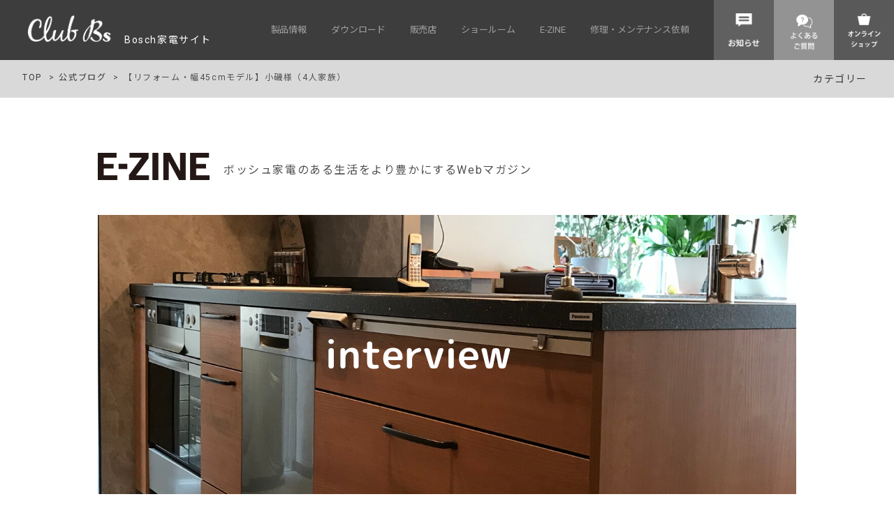

--- FILE ---
content_type: text/html; charset=UTF-8
request_url: https://www.club-bs.jp/e_zine/dw-cr-int001/
body_size: 12944
content:
<!doctype html>
<html>
<head>
<meta charset="UTF-8">
<meta name="viewport" content="width=device-width, initial-scale=1, user-scalable=no">
<meta http-equiv="X-UA-Compatible" content="chrome=1">
<meta name="format-detection" content="telephone=no">
<title>【リフォーム・幅45cmモデル】小磯様（4人家族） ｜ ボッシュ家電サイト｜Club Bs</title>
<meta name="description" content="ボッシュブランド家電の正規販売店 株式会社G-Placeが運営する製品サイト Club-Bsです。 BSHは、ボッシュブランド等の家電製品を製造する世界最大級の総合家電メーカーです。株式会社G-Placeでは、ボッシュブランドのビルトイン食器洗い機をはじめとする家電製品（ブレンダー、ミキサー、クリーナー）を取り扱っています。" />
<meta name="keywords" content="Bosch,ボッシュ,Bosch家庭用電化製品,ClubBs ,アスリート,ハンディブレンダー,キッチンマシン,ブレンダーレシピ,食洗機,食器洗い機" />


<link rel="shortcut icon" href="https://www.club-bs.jp/favicon.png">
<link href="https://www.club-bs.jp/css/all.css" rel="stylesheet">
<link rel="stylesheet" href="https://www.club-bs.jp/css/animate.css" type="text/css">
<link rel="stylesheet" type="text/css" href="https://www.club-bs.jp/css/style.css">
<link href="https://www.club-bs.jp/js/slick-theme.css" rel="stylesheet" type="text/css">
<link href="https://www.club-bs.jp/js/slick.css" rel="stylesheet" type="text/css">
<link href="https://use.fontawesome.com/releases/v5.15.1/css/all.css" rel="stylesheet">
<link rel="stylesheet" href="https://cdnjs.cloudflare.com/ajax/libs/font-awesome/6.2.0/css/all.min.css" integrity="sha512-xh6O/CkQoPOWDdYTDqeRdPCVd1SpvCA9XXcUnZS2FmJNp1coAFzvtCN9BmamE+4aHK8yyUHUSCcJHgXloTyT2A==" crossorigin="anonymous" referrerpolicy="no-referrer" />

<link rel="icon" href="https://www.club-bs.jp/favicon.png" />
<script src="https://www.club-bs.jp/js/require.js"></script>
<link rel="stylesheet" href="https://www.club-bs.jp/css/blog.css" type="text/css">




<meta name="facebook-domain-verification" content="dyeiksgqckovfuprxjwt80w87t336u" />

<meta name='robots' content='max-image-preview:large' />
	<style>img:is([sizes="auto" i], [sizes^="auto," i]) { contain-intrinsic-size: 3000px 1500px }</style>
	<script type="text/javascript">
/* <![CDATA[ */
window._wpemojiSettings = {"baseUrl":"https:\/\/s.w.org\/images\/core\/emoji\/15.0.3\/72x72\/","ext":".png","svgUrl":"https:\/\/s.w.org\/images\/core\/emoji\/15.0.3\/svg\/","svgExt":".svg","source":{"concatemoji":"https:\/\/www.club-bs.jp\/wp-includes\/js\/wp-emoji-release.min.js?ver=6.7.4"}};
/*! This file is auto-generated */
!function(i,n){var o,s,e;function c(e){try{var t={supportTests:e,timestamp:(new Date).valueOf()};sessionStorage.setItem(o,JSON.stringify(t))}catch(e){}}function p(e,t,n){e.clearRect(0,0,e.canvas.width,e.canvas.height),e.fillText(t,0,0);var t=new Uint32Array(e.getImageData(0,0,e.canvas.width,e.canvas.height).data),r=(e.clearRect(0,0,e.canvas.width,e.canvas.height),e.fillText(n,0,0),new Uint32Array(e.getImageData(0,0,e.canvas.width,e.canvas.height).data));return t.every(function(e,t){return e===r[t]})}function u(e,t,n){switch(t){case"flag":return n(e,"\ud83c\udff3\ufe0f\u200d\u26a7\ufe0f","\ud83c\udff3\ufe0f\u200b\u26a7\ufe0f")?!1:!n(e,"\ud83c\uddfa\ud83c\uddf3","\ud83c\uddfa\u200b\ud83c\uddf3")&&!n(e,"\ud83c\udff4\udb40\udc67\udb40\udc62\udb40\udc65\udb40\udc6e\udb40\udc67\udb40\udc7f","\ud83c\udff4\u200b\udb40\udc67\u200b\udb40\udc62\u200b\udb40\udc65\u200b\udb40\udc6e\u200b\udb40\udc67\u200b\udb40\udc7f");case"emoji":return!n(e,"\ud83d\udc26\u200d\u2b1b","\ud83d\udc26\u200b\u2b1b")}return!1}function f(e,t,n){var r="undefined"!=typeof WorkerGlobalScope&&self instanceof WorkerGlobalScope?new OffscreenCanvas(300,150):i.createElement("canvas"),a=r.getContext("2d",{willReadFrequently:!0}),o=(a.textBaseline="top",a.font="600 32px Arial",{});return e.forEach(function(e){o[e]=t(a,e,n)}),o}function t(e){var t=i.createElement("script");t.src=e,t.defer=!0,i.head.appendChild(t)}"undefined"!=typeof Promise&&(o="wpEmojiSettingsSupports",s=["flag","emoji"],n.supports={everything:!0,everythingExceptFlag:!0},e=new Promise(function(e){i.addEventListener("DOMContentLoaded",e,{once:!0})}),new Promise(function(t){var n=function(){try{var e=JSON.parse(sessionStorage.getItem(o));if("object"==typeof e&&"number"==typeof e.timestamp&&(new Date).valueOf()<e.timestamp+604800&&"object"==typeof e.supportTests)return e.supportTests}catch(e){}return null}();if(!n){if("undefined"!=typeof Worker&&"undefined"!=typeof OffscreenCanvas&&"undefined"!=typeof URL&&URL.createObjectURL&&"undefined"!=typeof Blob)try{var e="postMessage("+f.toString()+"("+[JSON.stringify(s),u.toString(),p.toString()].join(",")+"));",r=new Blob([e],{type:"text/javascript"}),a=new Worker(URL.createObjectURL(r),{name:"wpTestEmojiSupports"});return void(a.onmessage=function(e){c(n=e.data),a.terminate(),t(n)})}catch(e){}c(n=f(s,u,p))}t(n)}).then(function(e){for(var t in e)n.supports[t]=e[t],n.supports.everything=n.supports.everything&&n.supports[t],"flag"!==t&&(n.supports.everythingExceptFlag=n.supports.everythingExceptFlag&&n.supports[t]);n.supports.everythingExceptFlag=n.supports.everythingExceptFlag&&!n.supports.flag,n.DOMReady=!1,n.readyCallback=function(){n.DOMReady=!0}}).then(function(){return e}).then(function(){var e;n.supports.everything||(n.readyCallback(),(e=n.source||{}).concatemoji?t(e.concatemoji):e.wpemoji&&e.twemoji&&(t(e.twemoji),t(e.wpemoji)))}))}((window,document),window._wpemojiSettings);
/* ]]> */
</script>
<style id='wp-emoji-styles-inline-css' type='text/css'>

	img.wp-smiley, img.emoji {
		display: inline !important;
		border: none !important;
		box-shadow: none !important;
		height: 1em !important;
		width: 1em !important;
		margin: 0 0.07em !important;
		vertical-align: -0.1em !important;
		background: none !important;
		padding: 0 !important;
	}
</style>
<link rel='stylesheet' id='wp-block-library-css' href='https://www.club-bs.jp/wp-includes/css/dist/block-library/style.min.css?ver=6.7.4' type='text/css' media='all' />
<style id='wp-block-library-inline-css' type='text/css'>
/* VK Color Palettes */
</style>
<style id='wp-block-library-theme-inline-css' type='text/css'>
.wp-block-audio :where(figcaption){color:#555;font-size:13px;text-align:center}.is-dark-theme .wp-block-audio :where(figcaption){color:#ffffffa6}.wp-block-audio{margin:0 0 1em}.wp-block-code{border:1px solid #ccc;border-radius:4px;font-family:Menlo,Consolas,monaco,monospace;padding:.8em 1em}.wp-block-embed :where(figcaption){color:#555;font-size:13px;text-align:center}.is-dark-theme .wp-block-embed :where(figcaption){color:#ffffffa6}.wp-block-embed{margin:0 0 1em}.blocks-gallery-caption{color:#555;font-size:13px;text-align:center}.is-dark-theme .blocks-gallery-caption{color:#ffffffa6}:root :where(.wp-block-image figcaption){color:#555;font-size:13px;text-align:center}.is-dark-theme :root :where(.wp-block-image figcaption){color:#ffffffa6}.wp-block-image{margin:0 0 1em}.wp-block-pullquote{border-bottom:4px solid;border-top:4px solid;color:currentColor;margin-bottom:1.75em}.wp-block-pullquote cite,.wp-block-pullquote footer,.wp-block-pullquote__citation{color:currentColor;font-size:.8125em;font-style:normal;text-transform:uppercase}.wp-block-quote{border-left:.25em solid;margin:0 0 1.75em;padding-left:1em}.wp-block-quote cite,.wp-block-quote footer{color:currentColor;font-size:.8125em;font-style:normal;position:relative}.wp-block-quote:where(.has-text-align-right){border-left:none;border-right:.25em solid;padding-left:0;padding-right:1em}.wp-block-quote:where(.has-text-align-center){border:none;padding-left:0}.wp-block-quote.is-large,.wp-block-quote.is-style-large,.wp-block-quote:where(.is-style-plain){border:none}.wp-block-search .wp-block-search__label{font-weight:700}.wp-block-search__button{border:1px solid #ccc;padding:.375em .625em}:where(.wp-block-group.has-background){padding:1.25em 2.375em}.wp-block-separator.has-css-opacity{opacity:.4}.wp-block-separator{border:none;border-bottom:2px solid;margin-left:auto;margin-right:auto}.wp-block-separator.has-alpha-channel-opacity{opacity:1}.wp-block-separator:not(.is-style-wide):not(.is-style-dots){width:100px}.wp-block-separator.has-background:not(.is-style-dots){border-bottom:none;height:1px}.wp-block-separator.has-background:not(.is-style-wide):not(.is-style-dots){height:2px}.wp-block-table{margin:0 0 1em}.wp-block-table td,.wp-block-table th{word-break:normal}.wp-block-table :where(figcaption){color:#555;font-size:13px;text-align:center}.is-dark-theme .wp-block-table :where(figcaption){color:#ffffffa6}.wp-block-video :where(figcaption){color:#555;font-size:13px;text-align:center}.is-dark-theme .wp-block-video :where(figcaption){color:#ffffffa6}.wp-block-video{margin:0 0 1em}:root :where(.wp-block-template-part.has-background){margin-bottom:0;margin-top:0;padding:1.25em 2.375em}
</style>
<link rel='stylesheet' id='arkhe-blocks-front-css' href='https://www.club-bs.jp/wp-content/plugins/arkhe-blocks/dist/css/front.css?ver=2.27.1' type='text/css' media='all' />
<style id='arkhe-blocks-front-inline-css' type='text/css'>
body{--arkb-marker-color:#ffdc40;--arkb-marker-start:1em;--arkb-marker-style:linear-gradient(transparent var(--arkb-marker-start), var(--arkb-marker-color) 0)}
</style>
<link rel='stylesheet' id='arkhe-blocks-accordion-style-css' href='https://www.club-bs.jp/wp-content/plugins/arkhe-blocks/dist/gutenberg/blocks/accordion/index.css?ver=2.27.1' type='text/css' media='all' />
<link rel='stylesheet' id='arkhe-blocks-blog-card-style-css' href='https://www.club-bs.jp/wp-content/plugins/arkhe-blocks/dist/gutenberg/blocks/blog-card/index.css?ver=2.27.1' type='text/css' media='all' />
<link rel='stylesheet' id='arkhe-blocks-button-style-css' href='https://www.club-bs.jp/wp-content/plugins/arkhe-blocks/dist/gutenberg/blocks/button/index.css?ver=2.27.1' type='text/css' media='all' />
<link rel='stylesheet' id='arkhe-blocks-columns-style-css' href='https://www.club-bs.jp/wp-content/plugins/arkhe-blocks/dist/gutenberg/blocks/columns/index.css?ver=2.27.1' type='text/css' media='all' />
<link rel='stylesheet' id='arkhe-blocks-container-style-css' href='https://www.club-bs.jp/wp-content/plugins/arkhe-blocks/dist/gutenberg/blocks/container/index.css?ver=2.27.1' type='text/css' media='all' />
<link rel='stylesheet' id='arkhe-blocks-faq-style-css' href='https://www.club-bs.jp/wp-content/plugins/arkhe-blocks/dist/gutenberg/blocks/faq/index.css?ver=2.27.1' type='text/css' media='all' />
<link rel='stylesheet' id='arkhe-blocks-dl-style-css' href='https://www.club-bs.jp/wp-content/plugins/arkhe-blocks/dist/gutenberg/blocks/dl/index.css?ver=2.27.1' type='text/css' media='all' />
<link rel='stylesheet' id='arkhe-blocks-icon-style-css' href='https://www.club-bs.jp/wp-content/plugins/arkhe-blocks/dist/gutenberg/blocks/icon/index.css?ver=2.27.1' type='text/css' media='all' />
<link rel='stylesheet' id='arkhe-blocks-notice-style-css' href='https://www.club-bs.jp/wp-content/plugins/arkhe-blocks/dist/gutenberg/blocks/notice/index.css?ver=2.27.1' type='text/css' media='all' />
<link rel='stylesheet' id='arkhe-blocks-section-style-css' href='https://www.club-bs.jp/wp-content/plugins/arkhe-blocks/dist/gutenberg/blocks/section/index.css?ver=2.27.1' type='text/css' media='all' />
<link rel='stylesheet' id='arkhe-blocks-section-heading-style-css' href='https://www.club-bs.jp/wp-content/plugins/arkhe-blocks/dist/gutenberg/blocks/section-heading/index.css?ver=2.27.1' type='text/css' media='all' />
<link rel='stylesheet' id='arkhe-blocks-step-style-css' href='https://www.club-bs.jp/wp-content/plugins/arkhe-blocks/dist/gutenberg/blocks/step/index.css?ver=2.27.1' type='text/css' media='all' />
<link rel='stylesheet' id='arkhe-blocks-tab-style-css' href='https://www.club-bs.jp/wp-content/plugins/arkhe-blocks/dist/gutenberg/blocks/tab/index.css?ver=2.27.1' type='text/css' media='all' />
<link rel='stylesheet' id='arkhe-blocks-timeline-style-css' href='https://www.club-bs.jp/wp-content/plugins/arkhe-blocks/dist/gutenberg/blocks/timeline/index.css?ver=2.27.1' type='text/css' media='all' />
<link rel='stylesheet' id='arkhe-blocks-toc-style-css' href='https://www.club-bs.jp/wp-content/plugins/arkhe-blocks/dist/gutenberg/blocks/toc/index.css?ver=2.27.1' type='text/css' media='all' />
<link rel='stylesheet' id='vk-components-style-css' href='https://www.club-bs.jp/wp-content/plugins/vk-blocks/vendor/vektor-inc/vk-component/src//assets/css/vk-components.css?ver=1.6.5' type='text/css' media='all' />
<style id='classic-theme-styles-inline-css' type='text/css'>
/*! This file is auto-generated */
.wp-block-button__link{color:#fff;background-color:#32373c;border-radius:9999px;box-shadow:none;text-decoration:none;padding:calc(.667em + 2px) calc(1.333em + 2px);font-size:1.125em}.wp-block-file__button{background:#32373c;color:#fff;text-decoration:none}
</style>
<style id='global-styles-inline-css' type='text/css'>
:root{--wp--preset--aspect-ratio--square: 1;--wp--preset--aspect-ratio--4-3: 4/3;--wp--preset--aspect-ratio--3-4: 3/4;--wp--preset--aspect-ratio--3-2: 3/2;--wp--preset--aspect-ratio--2-3: 2/3;--wp--preset--aspect-ratio--16-9: 16/9;--wp--preset--aspect-ratio--9-16: 9/16;--wp--preset--color--black: #000000;--wp--preset--color--cyan-bluish-gray: #abb8c3;--wp--preset--color--white: #ffffff;--wp--preset--color--pale-pink: #f78da7;--wp--preset--color--vivid-red: #cf2e2e;--wp--preset--color--luminous-vivid-orange: #ff6900;--wp--preset--color--luminous-vivid-amber: #fcb900;--wp--preset--color--light-green-cyan: #7bdcb5;--wp--preset--color--vivid-green-cyan: #00d084;--wp--preset--color--pale-cyan-blue: #8ed1fc;--wp--preset--color--vivid-cyan-blue: #0693e3;--wp--preset--color--vivid-purple: #9b51e0;--wp--preset--gradient--vivid-cyan-blue-to-vivid-purple: linear-gradient(135deg,rgba(6,147,227,1) 0%,rgb(155,81,224) 100%);--wp--preset--gradient--light-green-cyan-to-vivid-green-cyan: linear-gradient(135deg,rgb(122,220,180) 0%,rgb(0,208,130) 100%);--wp--preset--gradient--luminous-vivid-amber-to-luminous-vivid-orange: linear-gradient(135deg,rgba(252,185,0,1) 0%,rgba(255,105,0,1) 100%);--wp--preset--gradient--luminous-vivid-orange-to-vivid-red: linear-gradient(135deg,rgba(255,105,0,1) 0%,rgb(207,46,46) 100%);--wp--preset--gradient--very-light-gray-to-cyan-bluish-gray: linear-gradient(135deg,rgb(238,238,238) 0%,rgb(169,184,195) 100%);--wp--preset--gradient--cool-to-warm-spectrum: linear-gradient(135deg,rgb(74,234,220) 0%,rgb(151,120,209) 20%,rgb(207,42,186) 40%,rgb(238,44,130) 60%,rgb(251,105,98) 80%,rgb(254,248,76) 100%);--wp--preset--gradient--blush-light-purple: linear-gradient(135deg,rgb(255,206,236) 0%,rgb(152,150,240) 100%);--wp--preset--gradient--blush-bordeaux: linear-gradient(135deg,rgb(254,205,165) 0%,rgb(254,45,45) 50%,rgb(107,0,62) 100%);--wp--preset--gradient--luminous-dusk: linear-gradient(135deg,rgb(255,203,112) 0%,rgb(199,81,192) 50%,rgb(65,88,208) 100%);--wp--preset--gradient--pale-ocean: linear-gradient(135deg,rgb(255,245,203) 0%,rgb(182,227,212) 50%,rgb(51,167,181) 100%);--wp--preset--gradient--electric-grass: linear-gradient(135deg,rgb(202,248,128) 0%,rgb(113,206,126) 100%);--wp--preset--gradient--midnight: linear-gradient(135deg,rgb(2,3,129) 0%,rgb(40,116,252) 100%);--wp--preset--font-size--small: 13px;--wp--preset--font-size--medium: 20px;--wp--preset--font-size--large: 36px;--wp--preset--font-size--x-large: 42px;--wp--preset--spacing--20: 0.44rem;--wp--preset--spacing--30: 0.67rem;--wp--preset--spacing--40: 1rem;--wp--preset--spacing--50: 1.5rem;--wp--preset--spacing--60: 2.25rem;--wp--preset--spacing--70: 3.38rem;--wp--preset--spacing--80: 5.06rem;--wp--preset--shadow--natural: 6px 6px 9px rgba(0, 0, 0, 0.2);--wp--preset--shadow--deep: 12px 12px 50px rgba(0, 0, 0, 0.4);--wp--preset--shadow--sharp: 6px 6px 0px rgba(0, 0, 0, 0.2);--wp--preset--shadow--outlined: 6px 6px 0px -3px rgba(255, 255, 255, 1), 6px 6px rgba(0, 0, 0, 1);--wp--preset--shadow--crisp: 6px 6px 0px rgba(0, 0, 0, 1);}:where(.is-layout-flex){gap: 0.5em;}:where(.is-layout-grid){gap: 0.5em;}body .is-layout-flex{display: flex;}.is-layout-flex{flex-wrap: wrap;align-items: center;}.is-layout-flex > :is(*, div){margin: 0;}body .is-layout-grid{display: grid;}.is-layout-grid > :is(*, div){margin: 0;}:where(.wp-block-columns.is-layout-flex){gap: 2em;}:where(.wp-block-columns.is-layout-grid){gap: 2em;}:where(.wp-block-post-template.is-layout-flex){gap: 1.25em;}:where(.wp-block-post-template.is-layout-grid){gap: 1.25em;}.has-black-color{color: var(--wp--preset--color--black) !important;}.has-cyan-bluish-gray-color{color: var(--wp--preset--color--cyan-bluish-gray) !important;}.has-white-color{color: var(--wp--preset--color--white) !important;}.has-pale-pink-color{color: var(--wp--preset--color--pale-pink) !important;}.has-vivid-red-color{color: var(--wp--preset--color--vivid-red) !important;}.has-luminous-vivid-orange-color{color: var(--wp--preset--color--luminous-vivid-orange) !important;}.has-luminous-vivid-amber-color{color: var(--wp--preset--color--luminous-vivid-amber) !important;}.has-light-green-cyan-color{color: var(--wp--preset--color--light-green-cyan) !important;}.has-vivid-green-cyan-color{color: var(--wp--preset--color--vivid-green-cyan) !important;}.has-pale-cyan-blue-color{color: var(--wp--preset--color--pale-cyan-blue) !important;}.has-vivid-cyan-blue-color{color: var(--wp--preset--color--vivid-cyan-blue) !important;}.has-vivid-purple-color{color: var(--wp--preset--color--vivid-purple) !important;}.has-black-background-color{background-color: var(--wp--preset--color--black) !important;}.has-cyan-bluish-gray-background-color{background-color: var(--wp--preset--color--cyan-bluish-gray) !important;}.has-white-background-color{background-color: var(--wp--preset--color--white) !important;}.has-pale-pink-background-color{background-color: var(--wp--preset--color--pale-pink) !important;}.has-vivid-red-background-color{background-color: var(--wp--preset--color--vivid-red) !important;}.has-luminous-vivid-orange-background-color{background-color: var(--wp--preset--color--luminous-vivid-orange) !important;}.has-luminous-vivid-amber-background-color{background-color: var(--wp--preset--color--luminous-vivid-amber) !important;}.has-light-green-cyan-background-color{background-color: var(--wp--preset--color--light-green-cyan) !important;}.has-vivid-green-cyan-background-color{background-color: var(--wp--preset--color--vivid-green-cyan) !important;}.has-pale-cyan-blue-background-color{background-color: var(--wp--preset--color--pale-cyan-blue) !important;}.has-vivid-cyan-blue-background-color{background-color: var(--wp--preset--color--vivid-cyan-blue) !important;}.has-vivid-purple-background-color{background-color: var(--wp--preset--color--vivid-purple) !important;}.has-black-border-color{border-color: var(--wp--preset--color--black) !important;}.has-cyan-bluish-gray-border-color{border-color: var(--wp--preset--color--cyan-bluish-gray) !important;}.has-white-border-color{border-color: var(--wp--preset--color--white) !important;}.has-pale-pink-border-color{border-color: var(--wp--preset--color--pale-pink) !important;}.has-vivid-red-border-color{border-color: var(--wp--preset--color--vivid-red) !important;}.has-luminous-vivid-orange-border-color{border-color: var(--wp--preset--color--luminous-vivid-orange) !important;}.has-luminous-vivid-amber-border-color{border-color: var(--wp--preset--color--luminous-vivid-amber) !important;}.has-light-green-cyan-border-color{border-color: var(--wp--preset--color--light-green-cyan) !important;}.has-vivid-green-cyan-border-color{border-color: var(--wp--preset--color--vivid-green-cyan) !important;}.has-pale-cyan-blue-border-color{border-color: var(--wp--preset--color--pale-cyan-blue) !important;}.has-vivid-cyan-blue-border-color{border-color: var(--wp--preset--color--vivid-cyan-blue) !important;}.has-vivid-purple-border-color{border-color: var(--wp--preset--color--vivid-purple) !important;}.has-vivid-cyan-blue-to-vivid-purple-gradient-background{background: var(--wp--preset--gradient--vivid-cyan-blue-to-vivid-purple) !important;}.has-light-green-cyan-to-vivid-green-cyan-gradient-background{background: var(--wp--preset--gradient--light-green-cyan-to-vivid-green-cyan) !important;}.has-luminous-vivid-amber-to-luminous-vivid-orange-gradient-background{background: var(--wp--preset--gradient--luminous-vivid-amber-to-luminous-vivid-orange) !important;}.has-luminous-vivid-orange-to-vivid-red-gradient-background{background: var(--wp--preset--gradient--luminous-vivid-orange-to-vivid-red) !important;}.has-very-light-gray-to-cyan-bluish-gray-gradient-background{background: var(--wp--preset--gradient--very-light-gray-to-cyan-bluish-gray) !important;}.has-cool-to-warm-spectrum-gradient-background{background: var(--wp--preset--gradient--cool-to-warm-spectrum) !important;}.has-blush-light-purple-gradient-background{background: var(--wp--preset--gradient--blush-light-purple) !important;}.has-blush-bordeaux-gradient-background{background: var(--wp--preset--gradient--blush-bordeaux) !important;}.has-luminous-dusk-gradient-background{background: var(--wp--preset--gradient--luminous-dusk) !important;}.has-pale-ocean-gradient-background{background: var(--wp--preset--gradient--pale-ocean) !important;}.has-electric-grass-gradient-background{background: var(--wp--preset--gradient--electric-grass) !important;}.has-midnight-gradient-background{background: var(--wp--preset--gradient--midnight) !important;}.has-small-font-size{font-size: var(--wp--preset--font-size--small) !important;}.has-medium-font-size{font-size: var(--wp--preset--font-size--medium) !important;}.has-large-font-size{font-size: var(--wp--preset--font-size--large) !important;}.has-x-large-font-size{font-size: var(--wp--preset--font-size--x-large) !important;}
:where(.wp-block-post-template.is-layout-flex){gap: 1.25em;}:where(.wp-block-post-template.is-layout-grid){gap: 1.25em;}
:where(.wp-block-columns.is-layout-flex){gap: 2em;}:where(.wp-block-columns.is-layout-grid){gap: 2em;}
:root :where(.wp-block-pullquote){font-size: 1.5em;line-height: 1.6;}
</style>
<link rel='stylesheet' id='vk-swiper-style-css' href='https://www.club-bs.jp/wp-content/plugins/vk-blocks/vendor/vektor-inc/vk-swiper/src/assets/css/swiper-bundle.min.css?ver=11.0.2' type='text/css' media='all' />
<link rel='stylesheet' id='vkblocks-bootstrap-css' href='https://www.club-bs.jp/wp-content/plugins/vk-blocks/build/bootstrap_vk_using.css?ver=4.3.1' type='text/css' media='all' />
<link rel='stylesheet' id='vk-blocks-build-css-css' href='https://www.club-bs.jp/wp-content/plugins/vk-blocks/build/block-build.css?ver=1.97.0.2' type='text/css' media='all' />
<style id='vk-blocks-build-css-inline-css' type='text/css'>
:root {--vk_flow-arrow: url(https://www.club-bs.jp/wp-content/plugins/vk-blocks/inc/vk-blocks/images/arrow_bottom.svg);--vk_image-mask-circle: url(https://www.club-bs.jp/wp-content/plugins/vk-blocks/inc/vk-blocks/images/circle.svg);--vk_image-mask-wave01: url(https://www.club-bs.jp/wp-content/plugins/vk-blocks/inc/vk-blocks/images/wave01.svg);--vk_image-mask-wave02: url(https://www.club-bs.jp/wp-content/plugins/vk-blocks/inc/vk-blocks/images/wave02.svg);--vk_image-mask-wave03: url(https://www.club-bs.jp/wp-content/plugins/vk-blocks/inc/vk-blocks/images/wave03.svg);--vk_image-mask-wave04: url(https://www.club-bs.jp/wp-content/plugins/vk-blocks/inc/vk-blocks/images/wave04.svg);}
:root { --vk-size-text: 16px; /* --vk-color-primary is deprecated. */ --vk-color-primary:#337ab7; }

	:root {

		--vk-balloon-border-width:1px;

		--vk-balloon-speech-offset:-12px;
	}
	
</style>
<link rel='stylesheet' id='vk-font-awesome-css' href='https://www.club-bs.jp/wp-content/plugins/vk-blocks/vendor/vektor-inc/font-awesome-versions/src/versions/6/css/all.min.css?ver=6.4.2' type='text/css' media='all' />
<style id='akismet-widget-style-inline-css' type='text/css'>

			.a-stats {
				--akismet-color-mid-green: #357b49;
				--akismet-color-white: #fff;
				--akismet-color-light-grey: #f6f7f7;

				max-width: 350px;
				width: auto;
			}

			.a-stats * {
				all: unset;
				box-sizing: border-box;
			}

			.a-stats strong {
				font-weight: 600;
			}

			.a-stats a.a-stats__link,
			.a-stats a.a-stats__link:visited,
			.a-stats a.a-stats__link:active {
				background: var(--akismet-color-mid-green);
				border: none;
				box-shadow: none;
				border-radius: 8px;
				color: var(--akismet-color-white);
				cursor: pointer;
				display: block;
				font-family: -apple-system, BlinkMacSystemFont, 'Segoe UI', 'Roboto', 'Oxygen-Sans', 'Ubuntu', 'Cantarell', 'Helvetica Neue', sans-serif;
				font-weight: 500;
				padding: 12px;
				text-align: center;
				text-decoration: none;
				transition: all 0.2s ease;
			}

			/* Extra specificity to deal with TwentyTwentyOne focus style */
			.widget .a-stats a.a-stats__link:focus {
				background: var(--akismet-color-mid-green);
				color: var(--akismet-color-white);
				text-decoration: none;
			}

			.a-stats a.a-stats__link:hover {
				filter: brightness(110%);
				box-shadow: 0 4px 12px rgba(0, 0, 0, 0.06), 0 0 2px rgba(0, 0, 0, 0.16);
			}

			.a-stats .count {
				color: var(--akismet-color-white);
				display: block;
				font-size: 1.5em;
				line-height: 1.4;
				padding: 0 13px;
				white-space: nowrap;
			}
		
</style>
<link rel='stylesheet' id='wp-pagenavi-css' href='https://www.club-bs.jp/wp-content/plugins/wp-pagenavi/pagenavi-css.css?ver=2.70' type='text/css' media='all' />
<link rel="https://api.w.org/" href="https://www.club-bs.jp/wp-json/" /><link rel="alternate" title="JSON" type="application/json" href="https://www.club-bs.jp/wp-json/wp/v2/e_zine/3275" /><link rel="canonical" href="https://www.club-bs.jp/e_zine/dw-cr-int001/" />
<link rel="alternate" title="oEmbed (JSON)" type="application/json+oembed" href="https://www.club-bs.jp/wp-json/oembed/1.0/embed?url=https%3A%2F%2Fwww.club-bs.jp%2Fe_zine%2Fdw-cr-int001%2F" />
<link rel="alternate" title="oEmbed (XML)" type="text/xml+oembed" href="https://www.club-bs.jp/wp-json/oembed/1.0/embed?url=https%3A%2F%2Fwww.club-bs.jp%2Fe_zine%2Fdw-cr-int001%2F&#038;format=xml" />
<link rel="icon" href="https://www.club-bs.jp/wp-content/uploads/2020/11/cropped-icon_BS-32x32.jpg" sizes="32x32" />
<link rel="icon" href="https://www.club-bs.jp/wp-content/uploads/2020/11/cropped-icon_BS-192x192.jpg" sizes="192x192" />
<link rel="apple-touch-icon" href="https://www.club-bs.jp/wp-content/uploads/2020/11/cropped-icon_BS-180x180.jpg" />
<meta name="msapplication-TileImage" content="https://www.club-bs.jp/wp-content/uploads/2020/11/cropped-icon_BS-270x270.jpg" />

<!-- Google Tag Manager -->
<script>(function(w,d,s,l,i){w[l]=w[l]||[];w[l].push({'gtm.start':
new Date().getTime(),event:'gtm.js'});var f=d.getElementsByTagName(s)[0],
j=d.createElement(s),dl=l!='dataLayer'?'&l='+l:'';j.async=true;j.src=
'https://www.googletagmanager.com/gtm.js?id='+i+dl;f.parentNode.insertBefore(j,f);
})(window,document,'script','dataLayer','GTM-M5SRCBH');</script>
<!-- End Google Tag Manager -->

<script>
$(document).ready(function(){
    $('.close').on('click', function() {
        $('.gdpr').hide();
        return false;
    });
});
</script>

</head>

<body>
<!-- Google Tag Manager (noscript) -->
<noscript><iframe src="https://www.googletagmanager.com/ns.html?id=GTM-M5SRCBH"
height="0" width="0" style="display:none;visibility:hidden"></iframe></noscript>
<!-- End Google Tag Manager (noscript) -->

<header id="h2025">
<div class="headInner">
<p class="headDomain"><a href="https://www.club-bs.jp/"><img src="https://www.club-bs.jp/images/common/logo.png" alt="CLUB-BS" />　Bosch家電サイト</a></p>

<div class="headContact"><a href="https://www.club-bs.jp/shopping/"><img src="https://www.club-bs.jp/images/common/bt_online_jn.png" alt="オンラインショップ" /></a></div>
<div class="headContact mega"><a href="https://www.club-bs.jp/support/dishwasher/faq/"><img src="https://www.club-bs.jp/images/common/head_faq_jn.png" alt="FAQ" /></a>
	<div class="megaMenu big">
	<p class="mega_ttl">よくあるご質問</p>
		<div class="megaInner wrap mb40">
			<div class="mega_half">
			<a href="https://www.club-bs.jp/support/dishwasher/faq/" class="mega_btn">食器洗い機</a>
			</div>
			
			<div class="mega_half">
			<a href="https://www.club-bs.jp/support/ih/faq/" class="mega_btn">IHクッキングヒーター</a>
			</div>
			
		</div>
	</div>

</div>
<div class="headContact"><a href="https://www.club-bs.jp/info/"><img src="https://www.club-bs.jp/images/common/head_info_jn.png" alt="お知らせ" /></a></div>

<nav>
<ul class="headNavi">
<li class="mega"><a href="" class="prof nolink"><span>製品情報</span></a>
	<div class="megaMenu big">
	<p class="mega_ttl">製品情報</p>
		<div class="megaInner wrap">
			<div class="mega_half">
			<ul class="mega_pro_list">
				<li>
				<dl>
				<dt><a href="https://www.club-bs.jp/dishwasher/"><img src="https://www.club-bs.jp/images/common/hicon01.png" alt="食器洗い機" /></a></dt>
				<dd><a href="https://www.club-bs.jp/dishwasher/">食器洗い機</a></dd>
				</dl>
				</li>
				<li>
				<dl>
				<dt><a href="https://www.club-bs.jp/inductionhob/"><img src="https://www.club-bs.jp/images/common/hicon02.png" alt="IHクッキングヒーター" /></a></dt>
				<dd><a href="https://www.club-bs.jp/inductionhob/">IHクッキング<br>ヒーター</a></dd>
				</dl>
				</li>
			</ul>
			</div>
			
			<div class="mega_half">
			<a href="https://www.club-bs.jp/accessories/" class="mega_btn">アクセサリーのご案内</a>

			<a href="https://www.club-bs.jp/end-of-sale/" class="mega_btn">販売終了製品情報</a>
			</div>
			
		</div>
	</div>
</li>
<li class="mega"><a href="https://www.club-bs.jp/download/"><span>ダウンロード</span></a>
	<div class="megaMenu big">
	<p class="mega_ttl">ダウンロード</p>
		<div class="megaInner wrap mb40">
			<div class="mega_half">
			<a href="https://www.club-bs.jp/download/#catalog" class="mega_btn">カタログ</a>
			</div>
			
			<div class="mega_half">
			<a href="https://www.club-bs.jp/download/#documents" class="mega_btn">資料・図面・取扱説明書</a>
			</div>
			
		</div>
	</div>
</li>
<li class="mega"><a href="https://www.club-bs.jp/dealers/"><span>販売店</span></a>
	<div class="megaMenu big">
	<p class="mega_ttl">販売店</p>
		<div class="megaInner wrap mb40">
			<div class="mega_half">
			<a href="https://www.club-bs.jp/dealers/?all=2" class="mega_btn">食器洗い機のみ取り扱い</a>
			</div>
			
			<div class="mega_half">
			<a href="https://www.club-bs.jp/dealers/?all=1" class="mega_btn">食器洗い機＋IHクッキングヒーター取り扱い</a>
			</div>
			
		</div>
	</div>
</li>
<li class="mega"><a href="" class="nolink"><span>ショールーム</span></a>
	<div class="megaMenu big">
	<p class="mega_ttl">ショールーム</p>
		<div class="megaInner wrap mb40">
			<div class="mega_half">
			<a href="https://club-bs.jp/r01/lp/tokyo_sr/" class="mega_btn">東京ショールーム</a>
			</div>
			
			<div class="mega_half">
			<a href="https://club-bs.jp/r01/lp/osaka_sr/" class="mega_btn">大阪ショールーム</a>
			</div>
			
		</div>
	</div>
</li>
<li><a href="https://www.club-bs.jp/e_zine/" class="active"><span>E-ZINE</span></a>
</li>
<li class="mega"><a href="https://www.club-bs.jp/support/"><span>修理・メンテナンス依頼</span></a>
	<div class="megaMenu big">
	<p class="mega_ttl">修理・メンテナンス依頼</p>
		<div class="megaInner wrap mb40">
			<div class="mega_half">
			<a href="https://www.club-bs.jp/support/#support01" class="mega_btn">製品ごとのサポート</a>
			</div>

			<div class="mega_half">
			<a href="https://business.form-mailer.jp/lp/5302567b156453" target="_blank" class="mega_btn">修理・メンテナンス依頼</a>
			</div>
			
			<div class="mega_half">
			<a href="https://www.club-bs.jp/r01/lp/as_movies/" class="mega_btn">使い方＆お手入れ動画</a>
			</div>
			
			<div class="mega_half">
			<a href="https://www.club-bs.jp/support/#support03" class="mega_btn">お問い合わせフォーム</a>
			</div>
			
		</div>
	</div>
</li>
</ul>
</nav>

</div>

<div id="toggle">
<div class="menu-trigger">
  <span></span>
  <span></span>
  <span></span>
</div>

</div>

<nav class="spNavi">
<ul>
<li><a href="" class="subBt"><img src="https://www.club-bs.jp/images/common/product.png" alt="製品情報" height="45" />製品情報</a>
	<ul class="spSubMenu">
	<li><a href="https://www.club-bs.jp/dishwasher/" class="hamb">食器洗い機</a></li>
	<li><a href="https://www.club-bs.jp/inductionhob/" class="hamb">IHクッキングヒーター</a></li>
	<li><a href="https://www.club-bs.jp/accessories/" class="hamb">アクセサリーのご案内</a></li>
	<!--<li><a href="https://www.club-bs.jp/flow/">購入フロー</a></li>-->
	<li><a href="https://www.club-bs.jp/end-of-sale/" class="hamb">販売終了製品情報</a></li>
	</ul>

</li>
<li><a href="" class="subBt"><img src="https://www.club-bs.jp/images/common/about.png" alt="ABOUT" height="45" />ダウンロード</a>
	<ul class="spSubMenu">
	<li><a href="https://www.club-bs.jp/download/#catalog" class="hamb">カタログ</a></li>
	<li><a href="https://www.club-bs.jp/download/#documents" class="hamb">資料・図面・取扱説明書</a></li>
	</ul>

</li>
<li><a href="" class="subBt"><img src="https://www.club-bs.jp/images/common/shops.png" alt="SHOPS" height="45" />販売店</a>
	<ul class="spSubMenu">
	<li><a href="https://www.club-bs.jp/dealers/?all=2" class="hamb">食器洗い機のみ取り扱い</a></li>
	<li><a href="https://www.club-bs.jp/dealers/?all=1" class="hamb">食器洗い機＋IHクッキングヒーター取り扱い</a></li>
	</ul>

</li>
<li><a href="" class="subBt"><img src="https://www.club-bs.jp/images/common/showroom.png" alt="SHOPS" height="45" />ショールーム</a>
	<ul class="spSubMenu">
	<li><a href="https://club-bs.jp/r01/lp/tokyo_sr/" class="hamb">東京ショールーム</a></li>
	<li><a href="https://club-bs.jp/r01/lp/osaka_sr/" class="hamb">大阪ショールーム</a></li>
	</ul>

</li>
<li><a href="https://www.club-bs.jp/e_zine/" class="hamb"><img src="https://www.club-bs.jp/images/common/ezine.png" alt="E-ZINE" height="45" />E-ZINE</a></li>
<li><a href="" class="subBt"><img src="https://www.club-bs.jp/images/common/support.png" alt="SUPPORT" height="45" />修理・メンテナンス依頼</a>
	<ul class="spSubMenu">
		<li><a href="https://www.club-bs.jp/support/#support01" class="hamb">製品ごとのサポート</a></li>
		<li><a href="https://business.form-mailer.jp/lp/5302567b156453" target="_blank" class="hamb">修理・メンテナンス依頼</a></li>
		<li><a href="https://www.club-bs.jp/r01/lp/as_movies/" class="hamb">使い方＆お手入れ動画</a></li>
		<li><a href="https://www.club-bs.jp/support/#support03" class="hamb">お問い合わせフォーム</a></li>
	</ul>

</li>
<li class="menuContact"><a href="" class="subBt2"><img src="https://www.club-bs.jp/images/common/head_faq_sp.png" alt="よくあるご質問" />よくあるご質問</a>
	<ul class="spSubMenu2">
	<li><a href="https://www.club-bs.jp/support/dishwasher/faq/" class="hamb">食器洗い機よくあるご質問</a></li>
	<li><a href="https://www.club-bs.jp/support/ih/faq/" class="hamb">IHクッキングヒーターよくあるご質問</a></li>
	</ul>
</li>
<li class="menuContact"><a href="https://www.club-bs.jp/shopping/" class="hamb"><img src="https://www.club-bs.jp/images/common/onlines_sp.png" alt="オンラインショップ" />オンラインショップ</a></li>
</ul>

</nav>

</header>



<article id="blog">
<div class="pnkzBox noMainImg">
	<div class="pnkzInner">
		<div>
			<ul class="pnkz">
			<li><a href="https://www.club-bs.jp/">TOP</a></li>
			<li><a href="https://www.club-bs.jp/e_zine/">公式ブログ</a></li>
			<li>【リフォーム・幅45cmモデル】小磯様（4人家族）</li>
			</ul>
		</div>
		<div>
			<ul class="pageMenu">
			<li><a href="https://www.club-bs.jp/e_zine/#cat">カテゴリー</a></li>
			</ul>
		</div>	
	</div>
</div>



<div class="wrap mb50">
<p class="ezine_logo_cat"><img src="https://www.club-bs.jp/images/common/e-zine.png" alt="E-ZINE"><span>ボッシュ家電のある生活をより豊かにするWebマガジン</span></p>
</div>

<div id="singleTop"><img src="https://www.club-bs.jp/wp-content/uploads/2020/07/1-650x390.png" alt="【リフォーム・幅45cmモデル】小磯様（4人家族）" class="in">
<img src="https://www.club-bs.jp/wp-content/uploads/2020/07/1-1000x400.png" alt="【リフォーム・幅45cmモデル】小磯様（4人家族）" class="out">
</div>

<!-- [ #container ] -->
<div id="blog-content">

<p class="topTime">2020/7/14 | ユーザーボイス</p>
<h1 class="singleTitle">【リフォーム・幅45cmモデル】小磯様（4人家族）</h1>



<h4 class="wp-block-heading">料理研究家・野菜ソムリエ・食育指導士として忙しい日々をおくる小磯ふきこさん。<br>キッチンリフォームを機に、アトリエも兼ねているご自宅にBosch食器洗い機を採用していただきました。<br>主な著書に「手もみで簡単！子どもとつくる毎日ごはん」など。<br><br><a href="https://www.kosococo.com/">https://www.kosococo.com/</a><br><a href="https://www.instagram.com/fuuko.kosococo.ane/">https://www.instagram.com/fuuko.kosococo.ane/</a></h4>



<div style="height:40px" aria-hidden="true" class="wp-block-spacer"></div>



<p class="has-medium-font-size">使用モデル：<a href="https://dishwashers.club-bs.jp/lineup/#d04">ゼオライトシリーズ 幅45cmモデル（SPI66MS006）</a></p>



<div style="height:20px" aria-hidden="true" class="wp-block-spacer"></div>



<h3 class="wp-block-heading">きっかけはリフォーム</h3>



<p>キッチンのリフォームをするタイミングで、今後の家事をどうやって楽にしようかと考えた時に<br>食洗機の導入を検討しました。  最初はキッチンメーカー指定の食洗機にしようかと思ったのですが、<br>仕事の関係上フロントオープンタイプの方が使いやすいのを知っていたので、<br>色々探す中でBoschの食洗機と出会いました。 <br>　</p>



<h3 class="wp-block-heading">Boschにした2つの理由</h3>



<p>決めた理由は「3段式のバスケット」と、「ゼオライト乾燥」というBoschにしかない機能です。<br>バスケットには収納しやすい仕切りがあり、どこに何を入れればよいのかわかりやすく、<br>出し入れにストレスがないこと。 <br>また乾燥方法に関して、我家は犬を飼っているので毛やほこりが中に入らないことや、子供が手を挟むなどの<br>危険性がないことなどを考慮し、ドアを開けずに乾燥できる「ゼオライト乾燥」も大きなポイントでした。 <br>掃除も楽で清潔感のあるシンプルなステンレスのデザインも気に入っています。 <br>　</p>



<h3 class="wp-block-heading">入れてよかった！Boschは私の相棒</h3>



<p>使い始めてからは音が静かなのにびっくりしました。動いているのか確認するために<br>途中でドアを開けてしまったくらいです(笑)。 <br>今は朝・昼分で1回。夜分で1回と1日に2回食洗機を使用しています。 <br>　</p>



<p>食洗機を使い始めて気付いたことは、洗い物にかけていた時間と手間がもったいなかった…ということ。<br>なんだかんだ慣れている手洗いの方が早いし、楽だと思っていましたが今ではザラザラだった手荒れも減り、<br>食後の時間にもゆとりができました。 <br>また手洗いより衛生面も高まり、水の無駄使いも減ったような気がします。 <br>Boschの食洗機は今では私の頼もしい相棒です！ <br>　</p>



<div style="height:40px" aria-hidden="true" class="wp-block-spacer"></div>



<h5 class="wp-block-heading"><strong>リフォーム前</strong></h5>



<figure class="wp-block-image size-large"><img fetchpriority="high" decoding="async" width="1024" height="768" src="https://www.club-bs.jp/wp-content/uploads/2020/07/IMG_0491-1024x768.jpg" alt="" class="wp-image-3276" srcset="https://www.club-bs.jp/wp-content/uploads/2020/07/IMG_0491-1024x768.jpg 1024w, https://www.club-bs.jp/wp-content/uploads/2020/07/IMG_0491-300x225.jpg 300w, https://www.club-bs.jp/wp-content/uploads/2020/07/IMG_0491-768x576.jpg 768w, https://www.club-bs.jp/wp-content/uploads/2020/07/IMG_0491-150x113.jpg 150w, https://www.club-bs.jp/wp-content/uploads/2020/07/IMG_0491-600x450.jpg 600w, https://www.club-bs.jp/wp-content/uploads/2020/07/IMG_0491-1536x1152.jpg 1536w, https://www.club-bs.jp/wp-content/uploads/2020/07/IMG_0491.jpg 2016w" sizes="(max-width: 1024px) 100vw, 1024px" /></figure>



<div style="height:40px" aria-hidden="true" class="wp-block-spacer"></div>



<h5 class="wp-block-heading">リフォーム後</h5>



<figure class="wp-block-image size-large"><img decoding="async" width="768" height="1024" src="https://www.club-bs.jp/wp-content/uploads/2020/07/IMG_8741-768x1024.jpg" alt="" class="wp-image-3277" srcset="https://www.club-bs.jp/wp-content/uploads/2020/07/IMG_8741-768x1024.jpg 768w, https://www.club-bs.jp/wp-content/uploads/2020/07/IMG_8741-225x300.jpg 225w, https://www.club-bs.jp/wp-content/uploads/2020/07/IMG_8741-150x200.jpg 150w, https://www.club-bs.jp/wp-content/uploads/2020/07/IMG_8741-600x800.jpg 600w, https://www.club-bs.jp/wp-content/uploads/2020/07/IMG_8741-1152x1536.jpg 1152w, https://www.club-bs.jp/wp-content/uploads/2020/07/IMG_8741-1536x2048.jpg 1536w, https://www.club-bs.jp/wp-content/uploads/2020/07/IMG_8741-scaled.jpg 1920w" sizes="(max-width: 768px) 100vw, 768px" /></figure>



<p> 仕切りが分かりやすく食器や調理器具のセットが簡単 </p>



<figure class="wp-block-image size-large"><img decoding="async" width="768" height="1024" src="https://www.club-bs.jp/wp-content/uploads/2020/07/IMG_9432-768x1024.jpg" alt="" class="wp-image-3278" srcset="https://www.club-bs.jp/wp-content/uploads/2020/07/IMG_9432-768x1024.jpg 768w, https://www.club-bs.jp/wp-content/uploads/2020/07/IMG_9432-225x300.jpg 225w, https://www.club-bs.jp/wp-content/uploads/2020/07/IMG_9432-150x200.jpg 150w, https://www.club-bs.jp/wp-content/uploads/2020/07/IMG_9432-600x800.jpg 600w, https://www.club-bs.jp/wp-content/uploads/2020/07/IMG_9432-1152x1536.jpg 1152w, https://www.club-bs.jp/wp-content/uploads/2020/07/IMG_9432-1536x2048.jpg 1536w, https://www.club-bs.jp/wp-content/uploads/2020/07/IMG_9432-scaled.jpg 1920w" sizes="(max-width: 768px) 100vw, 768px" /></figure>


</div>
<!-- [ /#container ] -->


<ul class="paging mb70">
    <li>＜ <a href="https://www.club-bs.jp/e_zine/mum-victoria/">前の記事を見る</a></li>    <li><a href="https://www.club-bs.jp/e_zine/dw-cv-qa001/">次の記事を見る</a> ＞</li></ul>


<div id="blogTop" class="detail">

<h2>関連の記事</h2>

<ul class="blogcat">
<li>
<p class="mb10"><a href="https://www.club-bs.jp/e_zine/e_zine-7910/"><img src="https://www.club-bs.jp/wp-content/uploads/2026/01/IMG_8808-e1769118087302-650x341.jpeg" alt="【キッチンリフォーム・幅45cmモデル】K様(3人家族)"></a></p>
<p class="topTime">2026/1/22 | ユーザーボイス</p>
<p class="topTitle"><a href="https://www.club-bs.jp/e_zine/e_zine-7910/">【キッチンリフォーム・幅45cmモデル】K様(3人家族)</a></p>
</li>
<li>
<p class="mb10"><a href="https://www.club-bs.jp/e_zine/e_zine-7906/"><img src="https://www.club-bs.jp/wp-content/uploads/2026/01/IMG_0985-scaled-e1768523818972-650x390.jpeg" alt="【新設キッチン・幅45cmモデル】E様(3人家族)"></a></p>
<p class="topTime">2026/1/15 | ユーザーボイス</p>
<p class="topTitle"><a href="https://www.club-bs.jp/e_zine/e_zine-7906/">【新設キッチン・幅45cmモデル】E様(3人家族)</a></p>
</li>
<li>
<p class="mb10"><a href="https://www.club-bs.jp/e_zine/e_zine-7886/"><img src="https://www.club-bs.jp/wp-content/uploads/2026/01/IMG_3212-scaled-e1767658105170-650x390.jpeg" alt="【新設キッチン・幅45cmモデル】Y様(3人家族)"></a></p>
<p class="topTime">2025/12/18 | ユーザーボイス</p>
<p class="topTitle"><a href="https://www.club-bs.jp/e_zine/e_zine-7886/">【新設キッチン・幅45cmモデル】Y様(3人家族)</a></p>
</li>
</ul>
</div>




</article>



<div class="bottom">
<p id="top_back" class="toTop"><img src="https://www.club-bs.jp/images/common/top_botton.png"></p>
</div>
<footer>

<div class="footInnerBox wrap out">
<div class="footInner">

<div class="footFirstBlock">
	<h3>PRODUCTS</h3>
	<ul class="footNavi mb70">
	<li><a href="https://www.club-bs.jp/dishwasher/">食器洗い機</a></li>
	<li class="sub"><a href="https://www.club-bs.jp/dishwasher/accessories/">アクセサリー</a></li>
	<li><a href="https://www.club-bs.jp/inductionhob/">IHクッキングヒーター</a></li>
	<!--<li><a href="https://www.club-bs.jp/flow/">購入フロー</a></li>-->
	<li><a href="https://www.club-bs.jp/end-of-sale/">販売終了製品</a></li>
	</ul>
	
	<ul class="footNavi">
	<li><a href="https://www.club-bs.jp/shopping/">オンラインショップ</a></li>
	</ul>
</div>

<div class="footSecondBlock">
	<div class="footSecondBlockSub">
	<h3><a href="https://www.club-bs.jp/dealers/">SHOPS</a></h3>
	<ul class="footNavi mb70">
	<li><a href="https://www.club-bs.jp/dealers/">販売店一覧</a></li>
	</ul>
	
	<h3><a href="https://www.club-bs.jp/e_zine/">E-ZINE</a></h3>
	<ul class="footNavi">
	<li><a href="https://www.club-bs.jp/e_zine/">記事一覧</a></li>
	</ul>
	</div>

	<div class="footSecondBlockSub">
	<h3><a href="https://www.club-bs.jp/info/">NEWS</a></h3>
	<ul class="footNavi mb50">
	<li><a href="https://www.club-bs.jp/info/">ニュース一覧</a></li>
	</ul>
	
	
	</div>

</div>

<div class="footLastBlock">
	<h3><a href="https://www.club-bs.jp/support/">SUPPORT</a></h3>
	<ul class="footNavi">
	<li><a href="https://www.club-bs.jp/support/">サポート一覧</a></li>
	<li><a href="https://www.club-bs.jp/support/#support02">修理のご相談</a>・<a href="https://www.club-bs.jp/support/#support03">お問い合わせ</a></li>
	<li>食器洗い機<br>
　<a href="https://www.club-bs.jp/download/">各種ダウンロード</a> | <a href="https://www.club-bs.jp/support/dishwasher/faq/">FAQ</a></li>
	<li>IHクッキングヒーター<br>
　<a href="https://www.club-bs.jp/download/">各種ダウンロード</a> | <a href="https://www.club-bs.jp/support/ih/faq/">FAQ</a></li>
	</ul>
</div>

</div>

<ul class="footSNS">
<li><a href="https://www.facebook.com/bosch.kitchen/" target="_blank"><img src="https://www.club-bs.jp/images/common/icon_facebook.png" alt="facebook" /></a></li>
<li><a href="https://www.instagram.com/club_bs_jp/" target="_blank"><img src="https://www.club-bs.jp/images/common/icon_insta.png" alt="Instagram" /></a></li>
<li><a href="https://www.youtube.com/channel/UCl-Sa1M1iwMNWll0OtwWB6g" target="_blank"><img src="https://www.club-bs.jp/images/common/icon_youtube.png" alt="Youtube" /></a></li>
</ul>

<ul class="footSub">
<li><p class="mb10">会社概要と個人情報保護保護方針は運営会社 株式会社G-Placeの<br>コーポレートサイトをご覧ください。<br>
（g-place.co.jp内のページへ移動します。）</p>
<p><a href="https://g-place.co.jp/company/" target="_blank">会社概要</a> | <a href="https://g-place.co.jp/privacy/" target="_blank">個人情報保護方針</a> | <a href="https://www.club-bs.jp/terms-of-service/">ウェブサイト利用規約</a> | <a href="https://www.club-bs.jp/social/">ソーシャルメディア利用規約</a></p></li>
<li>
<p class="telTtl">製品に関するお問い合わせ・<br>
使用方法・修理のご相談はこちら</p>
<p class="footTel"><a href="tel:0120-460-500">0120-460-500</a></p>
<p class="footTelSub">受付時間 9:00〜17:00（土日祝休み）</p>
</li>
</ul>


</div>

<div class="footInner_sp wrap">
<ul class="footNavi">
<li><a href="https://www.club-bs.jp/download">ダウンロード</a></li>
<li><a href="https://www.club-bs.jp/e_zine">E-ZINE</a></li>
<li><a href="https://www.club-bs.jp/info">NEWS</a></li>
<li><a href="https://www.club-bs.jp/dealers">SHOPS</a></li>
<li><a href="https://www.club-bs.jp/contact">SUPPORT</a></li>
<li><a href="https://www.club-bs.jp/shopping/">オンラインショップ</a></li>
</ul>


<ul class="footSub">
<li><p class="mb10">会社概要と個人情報保護保護方針は運営会社 株式会社G-Placeのコーポレートサイトをご覧ください。<br>
（g-place.co.jp内のページへ移動します。）</p>
<p class="align"><a href="https://g-place.co.jp/company/" target="_blank">会社概要</a> | <a href="https://g-place.co.jp/privacy/" target="_blank">個人情報保護方針</a> | <a href="https://www.club-bs.jp/terms-of-service/">ウェブサイト利用規約</a> | <a href="https://www.club-bs.jp/social/">ソーシャルメディア利用規約</a></p></li>
<li>
<p class="telTtl">製品に関するお問い合わせ・<br>
使用方法・修理のご相談はこちら</p>
<p class="footTel"><a href="tel:0120-460-500">0120-460-500</a></p>
<p class="footTelSub">受付時間 9:00〜17:00（土日祝休み）</p>
</li>
</ul>

<ul class="footSNS">
<li><a href="https://www.facebook.com/bosch.kitchen/" target="_blank"><img src="https://www.club-bs.jp/images/common/icon_facebook.png" alt="facebook" /></a></li>
<li><a href="https://www.instagram.com/club_bs_jp/" target="_blank"><img src="https://www.club-bs.jp/images/common/icon_insta.png" alt="Instagram" /></a></li>
<li><a href="https://www.youtube.com/channel/UCl-Sa1M1iwMNWll0OtwWB6g" target="_blank"><img src="https://www.club-bs.jp/images/common/icon_youtube.png" alt="Youtube" /></a></li>
</ul>

</div>

<div class="copyright wrap">
<p>Copyright © 2016 G-Place Corporation All Rights Reserved.</p>
</div>


</footer>
<script type="text/javascript" src="https://www.club-bs.jp/wp-content/plugins/vk-blocks/vendor/vektor-inc/vk-swiper/src/assets/js/swiper-bundle.min.js?ver=11.0.2" id="vk-swiper-script-js"></script>
<script type="text/javascript" src="https://www.club-bs.jp/wp-content/plugins/vk-blocks/build/vk-slider.min.js?ver=1.97.0.2" id="vk-blocks-slider-js"></script>

<!-- Arkhe Blocks -->
<noscript><style>[data-arkb-linkbox]{cursor:auto}[data-arkb-link][aria-hidden="true"]{visibility:visible;color:transparent;z-index:0;width:100%;height:100%;pointer-events:auto}a.arkb-boxLink__title{text-decoration:underline}</style></noscript>
<!-- / Arkhe Blocks -->

</body>
</html>


--- FILE ---
content_type: text/css
request_url: https://www.club-bs.jp/css/style.css
body_size: 20200
content:
@charset "UTF-8";
@import url('https://fonts.googleapis.com/css2?family=Roboto:wght@400;700&family=Noto+Serif+JP:wght@300;400;700&family=Noto+Sans+JP:wght@400;700&display=swap');

/* CSS Document */


/* 
------------------------------------------------------------------------------------------------------------------------
Set out
------------------------------------------------------------------------------------------------------------------------
*/

*:not(select):not(input), *:before, *:after {
    margin: 0;
    padding: 0;
	border: 0;
    -webkit-box-sizing: border-box;
       -moz-box-sizing: border-box;
         -o-box-sizing: border-box;
        -ms-box-sizing: border-box;
            box-sizing: border-box;
}
html, body {
	width:100%;
	margin:0;
	padding:0;
	overflow-x:hidden;
}
body {
	font-size:16px;
	font-family: 'Roboto', 'Noto Sans JP', sans-serif;
	line-height:1.8;
	letter-spacing:0.1em;
    background: #fff;
	color:#505050;
	-webkit-text-size-adjust: 100%;
	overflow-wrap: anywhere; /* 収まらない場合に折り返す */
	word-break: normal; /* 単語の分割はデフォルトに依存 */
	line-break: strict;
}
*:focus {
  outline: none;
}
.clearfix:after {
    content:"";
    display:block;
    clear:both;
}
.clear {
	clear:both;
}

.serif {
	font-family: 'Noto Serif JP', sans-serif;
}

li {
	list-style-type:none;
}
img {
	max-width:100%;
	height: auto;
	margin:0;
	padding:0;
	vertical-align:bottom;
	transition:.3s;
}
a {
	text-decoration:none;
	color:#505050;
	transition:.3s;
	border: none;
}
a:hover {
	opacity:0.8;
	text-decoration:border;
	transition:.3s;
}
a:hover img.noTrans{
	opacity:1.0!important;
}
a:hover img{
	opacity:0.8;
	transition:.3s;
}
h1,h2,h3,h4,h5,h6 {
	font-weight:normal;
	letter-spacing:normal;
}
h1 {
	letter-spacing:0.1em;
}
h1 a:hover img {
	opacity:1;
}
h2 {
	font-size:42px;
	text-align: center;
	letter-spacing:0.1em;
}
h3 {
	font-size:24px;
	letter-spacing:0.1em;
}
h4 {
	font-size:20px;
	letter-spacing:0.1em;
}

.align {
	text-align:center!important;
}
.align_left {
	text-align:left!important;
}
.align_right {
	text-align:right!important;
}

.bold {
	font-weight:bold;
}
.font_s {
	font-size:12px;
}
.font_m {
	font-size:14px;
}
.mb0 {margin-bottom:0px!important;}

.mb10 {margin-bottom:10px!important;}

.mb15 {margin-bottom:15px!important;}
.mb20 {margin-bottom:20px!important;}
.mb30 {margin-bottom:30px!important;}
.mb40 {margin-bottom:40px!important;}
.mb50 {margin-bottom:50px!important;}
.mb70 {margin-bottom:70px!important;}
.mb80 {margin-bottom:80px!important;}
.mb100 {margin-bottom:100px!important;}
.mb200 {margin-bottom:200px!important;}
.pb30 {padding-bottom:30px!important;}
.pt30 {padding-top:30px!important;}
.pt50 {padding-top:50px!important;}
.mt10 {margin-top:10px!important;}
.mt30 {margin-top:30px!important;}
.mt60 {margin-top:60px!important;}

.paddigB80 {padding-bottom:80px!important;}

.in {display:none;}

.fs12 {font-size:12px!important;}
.fs20 {font-size:20px!important;}
.lineheight3 {line-height: 3.0!important;}

.w50 {width:50%!important;}
.w60 {width:60%!important;}
.w70 {width:70%!important;}
.w80 {width:80%!important;}
.w90 {width:90%!important;}

.doubleBox{
	width:100%;
	display: -ms-flexbox;
	display: -webkit-box;
	display: -webkit-flex;
	display: flex;
	-ms-flex-wrap: wrap;
	-webkit-flex-wrap: wrap;
	flex-wrap: wrap;
}

.doubleBox li {
	width:50%;
}

.column3{
	width:100%;
	display: -ms-flexbox;
	display: -webkit-box;
	display: -webkit-flex;
	display: flex;
	-ms-flex-wrap: wrap;
	-webkit-flex-wrap: wrap;
	flex-wrap: wrap;
	justify-content: space-between;
}

.column3 li {
	width:32%;
}

.goback {
	text-align: center;
	margin-bottom:80px;
	position: relative;
	line-height: 1.0;
}
.goback::after {
	position: absolute;
	bottom: -3px;
	left: 0;
	right:0;
	content: '';
	width: 200px;
	height: 2px;
	background: #707070;
	margin: auto;
}

@media screen and (max-width:750px){
	.in {display:block;}
	.out {display:none;}
	.doubleBox li {
		width:100%;
	}
	
	h2 {
		font-size:24px;
	}
	h3 {
		font-size:18px;
	}
	h4 {
		font-size:16px;
	}

	.radius_rb {
		border-bottom-right-radius : 25px;
		-webkit-border-bottom-right-radius: 25px;
		-moz-border-radius-bottomright: 25px;
		border-top-right-radius : 0px;
		-webkit-border-top-right-radius: 0px;
		-moz-border-radius-topright: 0px;
		border-top-left-radius : 0px;
		-webkit-border-top-left-radius: 0px;
		-moz-border-radius-topleft: 0px;
		border-bottom-left-radius : 0px;
		-webkit-border-bottom-left-radius: 0px;
		-moz-border-radius-bottomleft: 0px;
	}

	.mainContents {
		padding:0 0 0 0;
		width:90%;
		margin: auto;
	}

	.mainContents h2 {
		font-size:24px;
		position: relative;
		margin-bottom:45px;
	}
	.mainContents h2::after {
		position: absolute;
		bottom: -3px;
		left: 0;
		right:0;
		content: '';
		width: 80px;
		height: 2px;
		background: #505050;
		margin: auto;
	}
	.mainRead {
		margin-bottom:100px;
	}

	.contentsList ul li{
		width:100%;
	}
	.contentsList ul li p.play img {
		width:68px;
	}
	.goback::after {
		display: none;
	}
	.goback a img{
		margin:0 auto 10px auto;
		width:40px;
		height: auto;
	}
}

@media screen and (min-width: 750px) {
	a[href^="tel:"] {
			pointer-events: none;
	}
}


/*----------------------
		wp-pagenavi
----------------------*/

.wp-pagenavi {
	width:90%!important;
font-size:14px;
margin:40px auto;
text-align:center;
clear: both;
}

.wp-pagenavi a {
position: relative;
display: inline-block;
text-decoration: none;
padding: 0 11px;
margin: 0 6px 15px 0;
line-height:2.5em;
color:#3D3D3D;
background: #fff;
border: 1px solid #BCBCBC;
}
.wp-pagenavi a.previouspostslink, .wp-pagenavi a.nextpostslink {
color:#505050;
background:#FAFAFA;
}

.wp-pagenavi a:hover {
font-weight: normal;
padding: 0 11px;
background: #3D3D3D;
color:#fff!important;
}

.wp-pagenavi span {
text-decoration: none;
padding: 8px 11px;
margin: 0 6px 25px 0;
}

.wp-pagenavi span.current {
font-weight: normal;
padding: 8px 11px;
color:#fff;
background: #3D3D3D;
}

.wp-pagenavi span.pages {
color:#fff;
font-weight: normal;
background:#fff;
border: 1px solid #3D3D3D;
margin: 0 10px 0 0;
display:none;
}

.wp-pagenavi a.last, .wp-pagenavi a.first {
display:none;
}


/* 
------------------------------------------------------------------------------------------------------------------------
Layout 
------------------------------------------------------------------------------------------------------------------------
*/

div#mainV {
	width:100%;
	position: relative;
	overflow: hidden;
	margin-bottom:60px;
}

div#mainV.topMain {
	margin-top:0;
}

div#mainV.topMain ul.slider li {
	position:relative;
}

div#mainV.topMain ul.slider li div.cInner {
	width:26%;
	position:absolute;
	right:13%;
	bottom:120px;
	z-index: 99999;
}

div#mainV.topMain ul.slider li div.cInner dl {
	width:85%;
	background: #ad0a18;
	border-radius: 6px;
	color:#fff;
	padding: 8px;
	text-align: center;
	margin-top:50px;
}

div#mainV.topMain ul.slider li div.cInner dl dt {
	font-size:18px;
}

div#mainV.topMain ul.slider li div.cInner dl a {
	color:#fff;
}

div#mainV img{
	width:100%;
	height:auto;
}

div#mainV div.mainTtlBlackLine {
	position: absolute;
	width: 100%;
	bottom:0;
	background: rgba(0,0,0,0.7);
	padding: 5px 0 10px 0;
}

div#mainV div.mainTtlBlackLine h1 {
	color:#fff;
}

div#mainV div.mainTtlBlackLine h1 span {
	font-size:16px;
	display: block;
}

div.ttl {
	width:90%;
	max-width:1080px;
	position: absolute;
	z-index: 100;
	display: inline;
	top: 50%;
	left:50%;
	transform: translate(-50%, -50%);
	margin: auto;
	color:#fff;
	font-size:32px;
	font-weight: bold;
}
div.ttl h1 {
	color:#fff;
	font-size:32px;
	font-weight: bold;
	text-align: left;
}

div.subRead {
	background:#183073;
	padding: 35px 0;
	color:#fff;
	margin-bottom:120px;
}


.wrap {
	width:90%;
	max-width:1000px;
	margin-left:auto;
	margin-right:auto;
	box-sizing:content-box;
}

.wrapb {
	width:90%;
	max-width:1200px;
	margin-left:auto;
	margin-right:auto;
	box-sizing:content-box;
}

.wrapm {
	width:90%;
	max-width:850px;
	margin-left:auto;
	margin-right:auto;
	box-sizing:content-box;
}

.wraps {
	width:90%;
	max-width:800px;
	margin-left:auto;
	margin-right:auto;
	box-sizing:content-box;
}

.wrapss {
	width:90%;
	max-width:700px;
	margin-left:auto;
	margin-right:auto;
	box-sizing:content-box;
}

.wrapl {
	width:95%;
	margin-left:auto;
	margin-right:auto;
	box-sizing:content-box;
}

article {
	background:#fff;
	padding:0;
}

.mainvisual {
	margin-top:0;
	position:relative;
}


.pnkzBox {
	background:#D9D9D9;
	padding:15px 0 4px 0;
	margin-top:0;
}

.pnkzInner {
	width:95%;
	margin:auto;
	display: flex;
	flex-wrap: wrap;
	justify-content: space-between;
}

.pnkz {
	display: flex;
	flex-wrap: wrap;
	justify-content: space-between;
}
.pnkz li {
	display:inline-block;
	margin:0 6px 10px 0;
	font-size:12px!important;
}
.pnkz li a{
	color:#333!important;
}
.pnkz li a:hover{
	text-decoration:underline;
}
.pnkz li:after {
	content:">";
	margin-left:10px;
}
.pnkz li:last-child:after {
	display:none;
}

.pageMenu {
	display: flex;
	flex-wrap: wrap;
	justify-content: space-between;
}
.pageMenu li {
	display:inline-block;
	margin:0 6px 10px 0;
	font-size:14px;
}
.pageMenu li a{
	color:#333!important;
}
.pageMenu li a:hover{
	opacity: 0.7;
}
.pageMenu li:after {
	content:" | ";
	margin-left:10px;
}
.pageMenu li:last-child:after {
	display:none;
}

.button {
  display: inline-block;
  text-align: center;
  text-decoration: none;
 outline: none;
 margin: 30px auto 0 auto!important;
}
.button::before,
.button::after {
  position: absolute;
  z-index: -1;
  display: block;
  content: '';
}
.button,
.button::before,
.button::after {
  -webkit-box-sizing: border-box;
  -moz-box-sizing: border-box;
  box-sizing: border-box;
  -webkit-transition: all .3s;
  transition: all .3s;
}
.button {
    position: relative;
    z-index: 2;
    border: 1px solid #ed6c00;
    color: #fff;
    min-height: 40px;
    padding: 5px 20px;
    line-height: 40px;
    overflow: hidden;
}
.button:hover {
  color: #fff;
}
.button::after {
  top: 0;
  left:-100%;
  width: 100%;
  height: 100%;
}
.button:hover::after {
  top: 0;
  left:0;
  background-color: #ed6c00;
}
.triangle{
	width:60px;
	height:60px;
  border-top: 30px solid #183073;
  border-right: 30px solid transparent;
  border-bottom: 30px solid transparent;
  border-left: 30px solid transparent;
  margin:30px;
}

a.btn{
	display: inline-block;
	height:60px;
	background-image: url("../images/common/bg_bt01.png");
	background-repeat: no-repeat;
	background-color: #8d8d8d;
	background-position: right 15px center;
	color:#fff;
	line-height: 60px;
	padding-left:15px;
	padding-right:195px;
	padding-top:0!important;
	padding-bottom:0!important;
}

a.btn:hover {
	background-color: #c0c0c0;
}

a.btn_white{
	display: inline-block;
	height:60px;
	background-image: url("../images/common/bg_bt01.png");
	background-repeat: no-repeat;
	background-color: rgba(255,255,255,0.0);
	background-position: right 15px center;
	color:#fff;
	line-height: 60px;
	padding-left:15px;
	padding-right:195px;
	border:1px solid #fff;
}

a.btn_white:hover {
	background-color: rgba(255,255,255,0.3);
}

a.btn_download{
	display: inline-block;
	height:60px;
	background-image: url("../images/common/bg_bt02.png");
	background-repeat: no-repeat;
	background-color: #8d8d8d;
	background-position: left 15px center;
	background-size: 45px 40px;
	color:#fff;
	line-height: 60px;
	padding-left:80px;
	padding-right:15px;
}

a.btn_download:hover {
	background-color: #c0c0c0;
}

a.btn_form{
	display: inline-block;
	height:80px;
	background-image: url("../images/common/btn_form.png");
	background-repeat: no-repeat;
	background-color: #8d8d8d;
	background-position: left 15px center;
	background-size: 45px 40px;
	color:#fff;
	line-height: 80px;
	padding-left:80px;
	padding-right:15px;
	border:1px solid #fff;
}

a.btn_form:hover {
	background-color: #c0c0c0;
}

a.btn_tel{
	display: inline-block;
	height:80px;
	background-image: url("../images/common/btn_tel.png");
	background-repeat: no-repeat;
	background-color: #8d8d8d;
	background-position: left 15px center;
	background-size: 45px 40px;
	color:#fff;
	line-height: 80px;
	padding-left:80px;
	padding-right:15px;
	border:1px solid #fff;
}

a.btn_tel:hover {
	background-color: #c0c0c0;
}

a.btn_na{
	display: inline-block;
	height:60px;
	background-color: #8d8d8d;
	color:#fff;
	line-height: 60px;
	padding-left:30px;
	padding-right:30px;
}

a.btn_na:hover {
	background-color: #c0c0c0;
}

a.btn_shop{
	display: inline-block;
	height:80px;
	background-image: url("../images/common/bt_cart.png");
	background-repeat: no-repeat;
	background-color: #3D3D3D;
	background-position: left 15px center;
	background-size: 45px 40px;
	color:#fff;
	line-height: 80px;
	padding-left:80px;
	padding-right:15px;
	border:1px solid #fff;
}

a.btn_shop:hover {
	background-color: #8d8d8d;
}

a.btn_acc{
	display: inline-block;
	height:80px;
	background-image: url("../images/common/bt_crip.png");
	background-repeat: no-repeat;
	background-color: #3D3D3D;
	background-position: left 15px center;
	background-size: 45px 40px;
	color:#fff;
	line-height: 80px;
	padding-left:80px;
	padding-right:15px;
	border:1px solid #fff;
}

a.btn_acc:hover {
	background-color: #8d8d8d;
}


.content {
	margin-bottom:120px;
}

.content h2{
	font-size:32px;
	text-align: center;
	margin-bottom:70px;
}

.content_low {
	margin-bottom:60px;
}

.content_low h2{
	font-size:32px;
	text-align: center;
	margin-bottom:70px;
}

.normalFlex {
	display: flex;
	flex-wrap: wrap;
	justify-content: space-between;
}

.flexCenter {
	justify-content: center!important;
}

.noMainImg {
	margin-bottom:60px;
}

.noMainMenu {
	background:#D9D9D9;
	padding:15px 0;
}


.gdpr {
    position: fixed;
    width:90%;
    max-width:600px;
    background:rgba(0,0,0,0.8);
    border-radius: 8px;
    z-index: 10001;
    left: 50%;
    top: 50%;
    transform: translateX(-50%)
             translateY(-50%);
}

.gdprInner {
    position: relative;
    padding: 20px;
    color:#fff;
    line-height: 1.8;
}

.gdprInner h3 {
    text-align: center;
    margin-bottom:15px;
    padding: 0 30px;
    font-size:24px;
}

.gdprInner p {
     margin-bottom:40px;
    padding: 0 15px;
    font-size:16px;
}

.gdprInner ul {
    display: flex;
    flex-wrap: wrap;
    justify-content: space-around;
}

.gdprInner ul li {
    width:42%;
    text-align: center;
}

.gdprInner ul li a {
    display: block;
    color:#333;
    background: #fff;
    padding: 10px;
}

.gdprInner ul li a:hover {
    background: #ddd;
}

.gdprInner .closeBtn {
    position: absolute;
    top:10px;
    right:10px;
}

div.floatBan {
	position: fixed;
	right:20px;
	bottom:150px;
	z-index: 99999;
	}

div.floatBan img {
	width:150px;
	}

div.floatBan dl {
	border-radius: 0px;
	color:#fff;
	padding: 8px;
	background: #ad0a18;
	width:130px;
	text-align: center;
	border-radius: 6px;
}

div.floatBan dl dt {
	font-size:15px;
	padding-bottom:3px;
	margin-bottom:3px;
	border-bottom:1px solid #fff;
	text-align:justify;
}

div.floatBan dl dd {
	font-size:12px;
}

div.floatBan a {
	color:#fff
}

div.floatBan dl dd span::before {
	content:"▶ ";
}

@media screen and (max-width:1400px){

	.pnkzInner {
		margin-left:auto;
		margin-right:auto;
	}
	
}


@media screen and (max-width:750px){

	div#mainV.topMain {
		margin-top:0;
	}

	div#mainV.topMain ul.slider li div.cInner {
		right:0;
		bottom:0px;
		z-index: 99999;
		background: #ad0a18;
		width:100%;
		padding: 7px;
		}

	div#mainV.topMain ul.slider li div.cInner dl {
		width:100%;
		border-radius: 0px;
		color:#fff;
		padding: 8px;
		text-align: center;
		margin-top: 0;
	}

	div#mainV.topMain ul.slider li div.cInner dl dt {
		font-size:18px;
		margin-bottom:10px;
	}

	div#mainV.topMain ul.slider li div.cInner dl a {
		color:#fff;
		padding: 5px 12px;
		border-radius: 50px;
		border:2px solid #fff;
	}

	div.floatBan {
		position: fixed;
		right:0;
		bottom:0px;
		z-index: 99999;
		background: #ad0a18;
		width:100%;
		padding: 7px;
		}

	div.floatBan dl {
		border-radius: 0px;
		color:#fff;
		padding: 8px;
		text-align: center;
		width:100%;
	}

	div.floatBan dl dt {
		font-size:18px;
		margin-bottom:10px;
		border-bottom: none;
		text-align: center;
	}

	div.floatBan dl dd span {
		color:#fff;
		padding: 5px 12px;
		border-radius: 50px;
		border:2px solid #fff;
	}

	div.floatBan dl dd span::before {
		content:"";
	}

	.pnkzBox {
		margin-top:0;
	}

	.pnkzInner div{
		width:100%;
		overflow-x: auto;
		white-space: nowrap;
		overflow-scrolling: touch;
		-webkit-overflow-scrolling: touch; 
	}

	.pnkzInner div:first-child{
		display: none;
	}
	
	.pageMenu {
		justify-content: flex-start;
		flex-wrap: nowrap;
	}
	
	.pageMenu li:after {
		margin-left:5px;
		margin-right:5px;
	}

	a.btn{
		background-image: url("../images/common/bg_bt01_sp.png");
		padding-right:95px;
		font-size:15px;
	}

	a.btn_white{
		background-image: url("../images/common/bg_bt01_sp.png");
		padding-right:95px;
		font-size:15px;
	}

	a.btn_download{
		max-width:100%;
		font-size:14px;
		background-size: 35px 30px;
		padding-left:65px;
	}

	a.btn_form{
		max-width:100%;
		font-size:14px;
		background-size: 35px 30px;
		padding-left:65px;
	}

	a.btn_tel{
		max-width:100%;
		font-size:14px;
		background-size: 35px 30px;
		padding-left:65px;
	}

	a.btn_na{
		max-width:100%;
		font-size:14px;
		padding-left:30px;
		padding-right:30px;
	}

	a.btn_shop{
		font-size:14px;
		background-size: 35px 30px;
		padding-left:65px;
	}

	a.btn_acc{
		max-width:100%;
		font-size:14px;
		background-size: 35px 30px;
		padding-left:65px;
	}

	.content h2{
		font-size:24px;
		text-align: center;
		margin-bottom:70px;
	}

	div#mainV {
		width:100%;
		position: relative;
		overflow: hidden;
	}

	div.subRead {
		padding: 25px 0;
		margin-bottom:60px;
	}

    .gdpr {
       top: 95%;
        transform: translateX(-50%)
                 translateY(-95%);
    }

    .gdprInner ul li {
        width:90%;
        text-align: center;
        margin-bottom:12px;
    }

}

/* 
------------------------------------------------------------------------------------------------------------------------
header
------------------------------------------------------------------------------------------------------------------------
*/
header{
	width:100%;
	height:86px;
  background: rgba(61,61,61,1.0);
	margin: 0;
	transition: 0.5s ;
}
body.noMainImage header{
  background-color: rgba(61,61,61,1.0);
}
header.scroll{
  background: rgba(61,61,61,1.0);
}

header .headInner {
	width:95%;
	max-width:1800px;
	position: relative;
	padding-bottom:15px;
	margin:0 auto;
}

header .headInner p.headDomain{
	float: left;
	padding-top:22px;
	color:#fff;
	font-size:14px;
}

header .headInner p.headDomain a{
	color:#fff;
	line-height: 1.0;
}

header .headInner p.headDomain a:hover{
	opacity: 1.0;
}

header .headInner p.headDomain a:hover img{
	opacity: 1.0;
}

header .headInner p.headDomain img{
	width:auto;
	height:38px;
	margin-bottom:5px;
	vertical-align: -3px;
}
header .headNavi {
	float: right;
	margin: 13px 0 0 auto;
	display: flex;
	flex-wrap: wrap;
	justify-content: flex-end;
}
header .headNavi li{
	color:#fff;
	text-align: center;
	padding: 10px 0px;
	width:105px;
	line-height: 1.4;
	font-size:12px;
	border-left:1px solid #aaa;
	letter-spacing: -0.1px;
}
header .headNavi li:first-child{
	border-left:none;
}
header .headNavi li img{
	height:18px;
	width:auto;
	margin-bottom:8px;
	image-rendering: -webkit-optimize-contrast;
}
header .headNavi li span{
	display: block;
}
header .headNavi li:last-child{
	border-right:none;
}
header .headNavi li a{
	color:#fff;
  position: relative;
  display: inline-block;
  text-decoration: none;
	opacity: 0.5;
}

header ul.headNavi li a:hover{
	color:#fff;
	opacity: 1.0!important;
}

header.scroll .headNavi li.brandMenu:hover ul.headBrandNavi li a{
	display: block;
}

header .headNavi li.brandMenu:hover ul.headBrandNavi li a::after {
	background-color:transparent;
}

header.scroll .headNavi li.brandMenu:hover ul.headBrandNavi li a::after {
	background-color:transparent;
}

header .headNavi li a::after {
  position: absolute;
  bottom: -8px;
  left: 0;
  content: '';
  width: 100%;
  height: 2px;
  background: #fff;
  transform: scale(0, 1);
  transform-origin: center top;
}
header .headNavi li a:hover::after {
  transform: scale(1, 1);
}
header.scroll .headNavi li a::after {
  background: #8D8D8D;
}

header .headContact {
	float: right;
	text-align: center;
	font-size:14px;
}

header .headContact a{
	width:86px;
	height:86px;
	display: block;
	transition: transform .3s;
}

header .headContact a img{
	width:86px;
	height:86px;
}

header .headContact a:hover{
	opacity: 0.7;
}



header#h2025{
	width:100%;
	height:86px;
  background: rgba(61,61,61,1.0);
	margin: 0;
	transition: 0.5s ;
}
body.noMainImage header#h2025{
  background-color: rgba(61,61,61,1.0);
}
header#h2025.scroll{
  background: rgba(61,61,61,1.0);
}


header#h2025 .headInner {
	width:100%;
	max-width: 100%;
	padding-left:40px;
	position: relative;
	padding-bottom:15px;
	margin:0 auto;
}

header#h2025 .headInner p.headDomain{
	float: left;
	padding-top:22px;
	color:#fff;
	font-size:14px;
}

header#h2025 .headInner p.headDomain a{
	color:#fff;
	line-height: 1.0;
}

header#h2025 .headInner p.headDomain a:hover{
	opacity: 1.0;
}

header#h2025 .headInner p.headDomain a:hover img{
	opacity: 1.0;
}

header#h2025 .headInner p.headDomain img{
	width:auto;
	height:38px;
	margin-bottom:5px;
	vertical-align: -3px;
}
header#h2025 .headNavi {
	float: right;
	height: 86px;
	margin: 0 0 0 0;
	display: flex;
	flex-wrap: wrap;
	justify-content: flex-end;
	align-items: center;
}
header#h2025 .headNavi li{
	color:#fff;
	text-align: center;
	margin-right:35px;
	width:auto;
	line-height: 1.4;
	font-size:13px;
	border-left:none;
	letter-spacing: -0.1px;
}
header#h2025 .headNavi li:first-child{
	border-left:none;
}
header#h2025 .headNavi li img{
	height:18px;
	width:auto;
	margin-bottom:8px;
	image-rendering: -webkit-optimize-contrast;
}
header#h2025 .headNavi li span{
	display: block;
}
header#h2025 .headNavi li:last-child{
	border-right:none;
}
header#h2025 .headNavi li a{
	color:#fff;
  position: relative;
  display: inline-block;
  text-decoration: none;
	opacity: 0.5;
}

header#h2025 ul.headNavi li a:hover{
	color:#fff;
	opacity: 1.0!important;
}

header#h2025.scroll .headNavi li.brandMenu:hover ul.headBrandNavi li a{
	display: block;
}

header#h2025 .headNavi li.brandMenu:hover ul.headBrandNavi li a::after {
	background-color:transparent;
}

header#h2025.scroll .headNavi li.brandMenu:hover ul.headBrandNavi li a::after {
	background-color:transparent;
}

header#h2025 .headNavi li a::after {
  position: absolute;
  bottom: -8px;
  left: 0;
  content: '';
  width: 100%;
  height: 3px;
  background: #606060;
  transform: scale(0, 1);
  transform-origin: center top;
}
header#h2025 .headNavi li a:hover::after {
  transform: scale(1, 1);
}
header#h2025.scroll .headNavi li a::after {
  background: #8D8D8D;
}

header#h2025 .headContact {
	float: right;
	text-align: center;
	font-size:14px;
}

header#h2025 .headContact a{
	width:86px;
	height:86px;
	display: block;
	transition: transform .3s;
}

header#h2025 .headContact a img{
	width:86px;
	height:86px;
}

header#h2025 .headContact a:hover{
	opacity: 0.7;
}



#toggle {
	display: none;
}
.spNavi {
	display: none;
}

.megaMenu {
	position: fixed;
	top:86px;
	left:0;
	background:#606060;
	z-index:999;
	width:100%;
	padding:20px 0;
	display: none;
}

.megaMenu.big {
	padding:40px 0 20px 0;
}

.megaInner {
	display: flex;
	flex-wrap: wrap;
	justify-content: space-between;
	align-items: center;
}

.megaInner a {
  opacity: 1.0!important;
}

.megaInner a:hover {
  opacity: 0.8!important;
	color:#ccc!important;
}

.megaInner a::after {
  height: 0px;
	background: transparent!important;
}

.megaInner .mega01{
	width:65%;
}

.megaInner .mega01 p.megaTtl{
	color:#fff;
	font-size:18px;
	font-weight: 300;
	margin-bottom:30px;
}

.megaInner .mega01 ul{
	display: flex;
	flex-wrap: wrap;
	justify-content: space-between;
}

.megaInner .mega01 ul li{
	width:48%;
	padding: 0 0;
	border-left:none;
}

.megaInner .mega01 dl{
	display: flex;
	flex-wrap: wrap;
	justify-content: space-between;
	align-items: center;
}

.megaInner .mega01 dl dt {
	width:100px;
	height:100px;
	background: #fff;
	border-radius: 7px;
	text-align: center;
	line-height: 100px;
	font-size:14px;
	font-weight: 300;
}

.megaInner .mega01 dl dt img {
	vertical-align: middle;
	width:80px;
	height: auto;
}

.megaInner .mega01 dl dd {
	text-align: left;
	width:calc(100% - 120px);
	font-size:14px;
	font-weight: 300;
}

.megaInner .mega02{
	width:33%;
}

.megaInner .mega02 dl dt{
	font-size:16px;
	text-align: left;
	margin-bottom:10px;
}

.megaInner .mega02 dl dt a{
	color:#fff;
}

.megaInner .mega02 dl dd {
	font-size:12px;
	margin-bottom:40px;
	text-align: left;
}

.megaInner .mega03{
	width:100%;
}

.megaInner .mega03 p.megaTtl{
	color:#fff;
	font-size:18px;
	font-weight: 300;
	margin-bottom:30px;
}

.megaInner .mega03 ul{
	display: flex;
	flex-wrap: wrap;
	justify-content: space-between;
}

.megaInner .mega03 ul li{
	width:32%;
	padding: 0 0;
	border-left:none;
}

.megaInner .mega03 dl{
	display: flex;
	flex-wrap: wrap;
	justify-content: center;
	align-items: center;
	flex-direction: column;
}

.megaInner .mega03 dl dt {
	width:150px;
	height:150px;
	background: #fff;
	border-radius: 7px;
	text-align: center;
	line-height: 100px;
	font-size:14px;
	font-weight: 300;
	margin-bottom:6px;
	display: flex;
	flex-wrap: wrap;
	justify-content: center;
	align-items: center;
}

.megaInner .mega03 dl dt img {
	vertical-align: middle;
	width:80px;
	height: auto;
}

.megaInner .mega03 dl dd {
	text-align: center;
	font-size:14px;
	font-weight: 300;
}
.megaInner .mega04 {
	width:100%;
}
.megaInner .mega04 ul{
	display: flex;
	flex-wrap: wrap;
	justify-content: center!important;
	width:100%;
}
.megaInner .mega04 ul li {
	width:48%;
	border-left:none;
}
.megaInner .mega04 dl{
	display: flex;
	flex-wrap: wrap;
	justify-content: center;
	align-items: center;
}
.megaInner .mega04 dl dt {
	width:150px;
	height:150px;
	background: #fff;
	text-align: center;
	padding: 10px;
	margin-right:10px;
}

.megaInner .mega04 dl dt a {
	width: 100% !important;
}

.megaInner .mega04 dl dd a {
	width: auto !important;
	height: auto !important;
}

.megaInner .mega04 dl dt img {
	vertical-align: middle;
	width: 100% !important;
	height: auto;
}

.megaInner .mega04 dl dd {
	text-align: left;
	font-size:16px;
	font-weight: 300;
}


.megaMenu ul {
	display: flex;
	flex-wrap: wrap;
	justify-content: space-between;
}

.megaMenu p {
	text-align: left;
}

.megaMenu ul::after {
display: block;
content:"";
width:30%;
}
.megaMenu ul li{
	width:30%;
	margin-bottom:30px;
}

.megaMenu ul li .title{
	font-size:24px;
	font-weight: bold;
}

.megaMenu ul li  a{
	color:#fff;
}

header#h2025 .megaMenu {
	background:rgba(0,0,0,0.8);
}
.mega_ttl {
	color:#fff;
	font-size:20px;
	font-weight: 300;
	text-align: center!important;
	margin-bottom:30px;
}
.mega_half {
	width:48%;
}
.mega_half:nth-child(n+3) {
	margin-top: 30px;
}
.mega_tripple {
	width:31%;
}
.megaInner ul.mega_pro_list {
	display: flex;
	flex-wrap: wrap;
	justify-content: space-between;
	width:100%;
}

.megaInner ul.mega_pro_list li{
	width: 40% !important;
	padding: 15px 0;
	border-left:none;
	background-color: #fff;
	border-radius: 8px;
}
.megaInner ul.mega_pro_list li dl dt a img{
	width: 90% !important;
	height:auto !important;
}
.megaInner ul.mega_pro_list li dl dd a {
	color: #343434!important;
}
.megaInner a.mega_btn {
	color: #fff!important;
	display: block !important;
	width: 100%!important;
	border:1px solid #fff;
	border-radius: 5px;
	padding: 15px 0!important;
	text-align: center;
	font-size:16px!important;
	height:auto!important;
}
.megaInner a.mega_btn:hover {
	background:#747474;
	color: #fff !important;
	opacity: 1.0 !important;
}
.mega_btn + .mega_btn {
	margin-top:20px;
}

@media screen and (max-width:1250px){

	header{
		height:70px;
		position: relative;
	}
	header .headInner p.headDomain{
		width:80%;
		padding-top:0px;
		font-size:12px;
	}
	header .headDomain img{
		height:35px!important;
		margin-top: 15px;
	vertical-align:-100%!important;
	}

	header .headNavi {
		display: none;
	}


	header .headContact {
		display: none;
	}


	header#h2025{
		height:70px;
		position: relative;
	}
	header#h2025 .headInner p.headDomain{
		width:80%;
		padding-top:0px;
		font-size:12px;
	}
	header#h2025 .headDomain img{
		height:35px!important;
		margin-top: 15px;
	vertical-align:-100%!important;
	}

	header#h2025 .headNavi {
		display: none;
	}


	header#h2025 .headContact {
		display: none;
	}


	/* ハンバーガーメニュー */
	#toggle {
		display:block;
		position:absolute;
		top:0;
		right:0px;
		width:70px;
		height:70px;
		color: #fff;
		background: #8D8D8D;
		z-index:10001;
		padding-top:26px;
		padding-left:22px;
	}


	.menu-trigger,
	.menu-trigger span {
		transition: all .4s;
		box-sizing: border-box;
	}
	.menu-trigger {
		position: relative;
		width: 27px;
		height: 27px;
	}
	.menu-trigger span {
		position: absolute;
		left: 0;
		width: 100%;
		height: 2px;
		background-color: #fff;
		border-radius: 1px;
	}
	.menu-trigger span:nth-of-type(1) {
		top: 0;
	}
	.menu-trigger span:nth-of-type(2) {
		top: 8px;
	}
	.menu-trigger span:nth-of-type(3) {
		top: 16px;
	}
	.menu-trigger p {
		position: absolute;
		font-size:13.5px;
		top: 27px;
	}
	.menu-trigger span:nth-of-type(2)::after {
		position: absolute;
		top: 0;
		left: 0;
		content: '';
		width: 100%;
		height: 2px;
		background-color: #fff;
		border-radius: 1px;
		transition: all .4s;
	}
	.menu-trigger.active {
		margin-top:0px;
		width: 24px;
		height: 26px;
	}
	.menu-trigger.active span:nth-of-type(1) {
		transform: translateY(20px) scale(0);
	}
	.menu-trigger.active span:nth-of-type(2) {
		-webkit-transform: rotate(-45deg);
		transform: rotate(-45deg);
	}
	.menu-trigger.active span:nth-of-type(2)::after {
		-webkit-transform: rotate(90deg);
		transform: rotate(90deg);
	}
	.menu-trigger.active span:nth-of-type(3) {
		transform: translateY(-20px) scale(0);
	}

	.spNavi {
		position: fixed;
		z-index: 999999;
		top:70px;
		left:0;
		width:100%;
		background-color: #606060;
		color:#fff;
	}

	.spNavi a {
		color:#fff;
		display: block;
	}

	.spNavi ul li{
		text-align:left!important;
		font-size:16px;
		border-top:1px solid #ccc;
		line-height: 50px;
	}

	.spNavi ul li a{
		padding:0 40px;
	}

	.spNavi ul li img{
		width:36px;
		margin-right:15px;
		vertical-align: middle;
	}

	.spNavi ul li.menuContact{
		background:#8D8D8D;
	}

	.spNavi ul li ul.spSubMenu{
		display: none;
	}

	.spNavi ul li ul.spSubMenu2{
		display: none;
	}

	.spNavi ul li ul li{
		background:#F2F2F2;
		padding:0 0px;
		text-align: center;
	}

	.spNavi ul li ul li a{
		background:#8D8D8D;
		font-size:14px;
	}
}

/* 
------------------------------------------------------------------------------------------------------------------------
Footer
------------------------------------------------------------------------------------------------------------------------
*/
div.bottom {
	position:fixed;
    right:20px;
    bottom:40px;
    z-index: 9999;
}

p.toTop {
	padding:5px 0;
	text-align:right;
	margin:0;
}

#top_back {
	cursor:pointer;
	transition:.3s;
}
#top_back:hover {
	opacity:0.8;
}

.footMenu ul li{
	width:50%;
	text-align: center;
}

.footMenu ul li a{
	color:#fff;
	padding: 120px 0;
	display: block;
	font-size:26px;
}

.footMenu ul li.dealer a{
	background-image: url("../images/common/bosch_banner_shop.jpg");
	background-repeat: no-repeat;
	background-position: center;
	background-size: cover;
}

.footMenu ul li.support a{
	background-image: url("../images/common/bosch_banner_support.jpg");
	background-repeat: no-repeat;
	background-position: center;
	background-size: cover;
}

.footMenu ul li.news a{
	background-image: url("../images/common/bosch_banner_news.jpg");
	background-repeat: no-repeat;
	background-position: center;
	background-size: cover;
}

.footMenu ul li.ezine a{
	background-image: url("../images/common/bosch_banner_ezine.jpg");
	background-repeat: no-repeat;
	background-position: center;
	background-size: cover;
}

div.footBanBox {
	margin: 0;
}
div.footBanBox ul li{
	position: relative;
}
div.footBanBox ul li a span{
	position: absolute;
	display: block;
	top: 50%;
	left: 50%;
	transform: translate(-50%, -50%);
	color: #fff;
	font-size:24px;
	font-weight: bold;
}

#top_back{
	text-align: center;
	margin-bottom:50px; 
}

#top_back img{
	width:43px; 
}

footer {
	background: #F2F2F2;
	color:#3D3D3D;
}

footer a {
	color:#3D3D3D;
}

div.footInnerBox {
	margin-bottom:30px;
}

div.footInner {
	display: flex;
	flex-wrap: wrap;
	justify-content: space-between;
	margin: auto;
	padding: 100px 0 60px 0;
}

div.footInner h3 {
	font-size:22px;
	margin-bottom:30px;
}

div.footInner ul {
	font-size:12px;
}

div.footInner ul li{
	margin-bottom:5px;
}

div.footInner ul li.sub{
	padding-left:15px;
}

div.footInner div.footFirstBlock,
div.footInner div.footLastBlock{
	width:28%;
}

div.footInner div.footSecondBlock{
	width:42%;
	display: flex;
	flex-wrap: wrap;
}

div.footInner div.footSecondBlock div.footSecondBlockSub{
	width:48%;
}
h3.footMenuShops {
	padding-top:47px;
}

ul.footSNS {
	display: flex;
	flex-wrap: wrap;
	align-items: center;
	margin-bottom:50px;
}

ul.footSNS li {
	padding-right:30px;
}

ul.footSNS li img{
	width:40px;
	height:auto;
}

ul.footSub {
	display: flex;
	flex-wrap: wrap;
	align-items: center;
	justify-content: space-between;
	margin-bottom:50px;
	font-size:12px;
}

ul.footSub li:first-child {
	width:72%;
}

ul.footSub li:last-child {
	width:28%;
}

ul.footSub li p.telTtl{
	font-size:17px;
}

ul.footSub li p.footTel{
	font-size:32px;
	font-weight: bold;
}

ul.footSub li p.footTelSub {
	letter-spacing: 0;
}

footer .footLogo {
	text-align: right;
	padding: 20px 0;
}


div.footInner_sp {
	display: none;
}

.copyright {
	text-align: right;
	padding: 30px 0 60px 0;
	color:#3D3D3D;
	font-size: 10px;
}


@media screen and (max-width:1050px){
	div.bottom {
			bottom:55px;
	}
	
	footer .out {
		display: none;
	}

	.footMenu ul li{
		width:100%;
	}

	div.footInner {
		display: none;
	}

	div.footInner_sp {
		display: block;
		padding: 50px 0;
	}

	footer .footLogo {
		text-align: left;
		padding: 10px 0 20px 0;
	}

	footer .footLogo img {
		max-width:250px;
	}

	ul.footNavi {
		display: flex;
		flex-wrap: wrap;
		justify-content: space-between;
		margin: auto;
		margin-bottom:25px;
	}

	ul.footNavi li {
		width:48%;
		margin-bottom: 12px;
		text-align: left;
	}

	ul.footSub li:first-child {
		width:100%;
		margin-bottom:30px;
	}

	ul.footSub li:last-child {
		width:100%;
		text-align: center;
	}

	ul.footSNS {
		justify-content: center;
		margin-bottom:0px;
	}

	ul.footSNS li{
		padding-left:10px;
		padding-right: 10px;
	}
	.copyright {
		text-align: center;
		padding: 10px 0;
		font-size:7px;
		letter-spacing: 0;
	}

}

/* 
------------------------------------------------------------------------------------------------------------------------
top
------------------------------------------------------------------------------------------------------------------------
*/
.topCopy {
	width:90%;
	max-width:1000px;
	position: absolute;
	z-index: 100;
	display: inline;
	top: 50%;
	left:50%;
	transform: translate(-50%, -50%);
	text-align: left;
	margin: auto;
	color:#3D3D3D;
	font-size:46px;
}
/*slick setting*/

.slick-dots {
	bottom:10px!important;
}
.slick-dots li.slick-active button:before {
	opacity: 1.0!important;
	color:#ff0000!important;
}
.slick-dots li button:before {
	opacity: 1.0!important;
	content: '■'!important;
	font-size:20px!important;
	color:#ddd!important;
}
.slick-prev:before,
.slick-next:before {
    color: #000;
}

#topProducts {
	margin-bottom:60px;
}

#topProducts h2{
	margin-bottom:60px;
}

#topProducts ul{
	display: flex;
	flex-wrap: wrap;
	justify-content: center;
}

#topProducts ul li{
	width:23%;
	margin: 0 1%;
	text-align: center;
}

#topProducts ul li h3{
	font-size:16px;
	padding-top: 10px;
}

#topProducts ul li img{
	width:90%;
}


#topTopics {
	padding-top:60px;
	padding-bottom:120px;
	background:#f9f9f9;
}

#topTopics h2{
	margin-bottom:60px;
}

#topTopics dl{
	display: flex;
	flex-wrap: wrap;
	padding: 5px 0;
	margin-bottom:5px;
	border-bottom:1px solid #707070;
}

#topTopics dl.first{
	border-top:1px solid #707070;
}

#topTopics dl dt{
	width:24%;
	padding: 5px;
	margin-right:15px;
	text-align: left;
}

#topTopics dl dt span{
	color:#fff;
	padding:4px 5px;
	width:45%;
	margin-right:15px;
	text-align: center;
	display: inline-block;
}

#topTopics dl dt span.information{
	background: #017691;
}

#topTopics dl dt span.product{
	background: #0659AD;
}

#topTopics dl dd {
	width:70%;
	padding: 5px;
	margin-top: 5px;
}


#topTopics p.infoListBtn{
	margin-top:60px;
	text-align: center;
}

#topezine_new {
	position: relative;
	color:#fff;
}
#topezine_new .wrap {
	position: absolute;
	top:50%;
	left:0;
	right:0;
	transform: translateY(-50%);
	display: flex;
	flex-wrap: wrap;
	flex-direction: column;
	justify-content: center;
	align-items: center;
	margin:auto;
}
#topezine_new .wrap h2{
	margin-bottom:40px;
	color:#fff;
}
#topezine_new .wrap .read{
	text-align: center;
	margin-bottom:60px;
}

#topezine{
	padding-top:60px;
	padding-bottom:60px;
	background:#F2F2F2;
}

#topezine .wrap{
	padding:80px 0 50px 0;
}

#topezine h2{
	margin-bottom:60px;
}

#topezine .wrap .read{
	text-align: center;
	margin-bottom:60px;
}

#topezine .wrap h3{
	font-size:24px;
	text-align: center;
	margin-bottom:75px;
}

ul.blogcat {
    display: flex;
    flex-wrap:wrap;
		justify-content: space-between;
    width:100%;
}

ul.blogcat::after {
display: block;
content:"";

width:32%;
}

ul.blogcat li{
    width:32%;
    margin-bottom: 20px;
    text-align: left;
}

ul.blogcat li img{
    width:100%;
	height:auto;
}

ul.blogcat p.topTime{
    color:#7d7d7d;
    font-size:14px;
    margin-bottom:4px;
}

ul.blogcat p.topTitle a{
    color:#252525;
    font-size:16px;
    text-decoration: none;
}

ul.blogcat a:hover{
    opacity: 0.7;
}

ul.blogcat .catBox {
    position: relative;
    background: #000;
}

ul.blogcat .catBox img{
    opacity: 0.85;
}

ul.blogcat .catBox .catInner {
    position: absolute;
    top: 50%;
    width:100%;
    transform: translate(0, -50%);
    text-align: center;
}

ul.blogcat .catBox .catInner .catTitle {
    font-size:28px;
    line-height: 1.4;
    font-weight: bold;
    color:#fff;
    text-decoration: none;
}

ul.blogcat .catBox .catInner .catCap {
    font-size:14px;
    line-height: 1.4;
    color:#fff;
    text-decoration: none;
}


#topContent dl {
	display: flex;
	flex-wrap: wrap;
	justify-content: space-between;
	align-items: center;
	background: #8D8D8D;
}

#topContent dl dt{
	width:45%;
}

#topContent dl dd{
	width:55%;
	color:#fff;
	padding-left:60px;
	padding-right:calc((100% - 1080px) / 2);
}

#topContent dl dd h3{
	font-size:42px;
	margin-bottom:20px;
}

#topContent dl dd a{
	color:#fff;
}

#topContent dl dt a{
	display: block;
	overflow: hidden;
}

#topContent dl dt a:hover{
	opacity: 1.0;
}

#topContent dl dt img{
	display: block;
	transition-duration: 0.5s;
}

#topContent dl dt:hover img{
	transform: scale(1.1);
	opacity: 1.0;
	transition-duration: 0.5s;
}

#topContent dl dd a::after{
	content: ' ▷';
}

#topContent dl:nth-child(even){
	flex-flow: row-reverse;
	background: #696969;
}

#topContent dl:nth-child(even) dd{
	width:55%;
	color:#fff;
	padding-right:60px;
	padding-left:calc((100% - 1080px) / 2);
}


#topContent2025 dl {
	display: flex;
	flex-wrap: wrap;
	justify-content: space-between;
	align-items: center;
	background: #8D8D8D;
}

#topContent2025 dl dt{
	width:45%;
}

#topContent2025 dl dd{
	width:55%;
	color:#fff;
	padding-left:60px;
	padding-right:calc((100% - 1080px) / 2);
}

#topContent2025 dl dd h3{
	font-size:42px;
	margin-bottom:20px;
}

#topContent2025 dl dd a{
	color:#fff;
}

#topContent2025 dl dt a{
	display: block;
	overflow: hidden;
}

#topContent2025 dl dt a:hover{
	opacity: 1.0;
}

#topContent dl dt img{
	display: block;
	transition-duration: 0.5s;
}

#topContent2025 dl dt:hover img{
	transform: scale(1.1);
	opacity: 1.0;
	transition-duration: 0.5s;
}

#topContent2025 dl dd a::after{
	content: ' ▷';
}

#topContent2025 dl:nth-child(odd){
	flex-flow: row-reverse;
	background: #696969;
}

#topContent2025 dl:nth-child(odd) dd{
	width:55%;
	color:#fff;
	padding-right:60px;
	padding-left:calc((100% - 1080px) / 2);
}
ul.blogcat.top2025 {
    margin-bottom:0;
}
#topBan {
	background-color: #E6E6E6;
}
#topBan .wraps{
	padding:60px 0 60px 0;
}
#topBan .wraps h2{
	margin-bottom:60px;
	line-height: 1;
}
#topBan .wraps ul li{
	margin-bottom:45px;
}
#topBan .wraps ul li:last-child{
	margin-bottom:0px;
}


@media screen and (max-width:1120px){

	#topContent dl dd{
		padding-left:40px;
		padding-right:40px;
	}

	#topContent dl:nth-child(even) dd{
		padding-right:40px;
		padding-left:40px;
	}
	#topContent2025 dl dd{
		padding-left:40px;
		padding-right:40px;
	}

	#topContent2025 dl:nth-child(odd) dd{
		padding-right:40px;
		padding-left:40px;
	}

}

@media screen and (max-width:750px){
	.topCopy {
		top: 90px;
		left:30px;
		transform: translate(0, 0);
		font-size:39px;
	}

	#toppage h2 {
		font-size:28px;
		line-height: 1;
	}

	#topProducts ul li{
		width:44%;
		text-align: center;
		margin-bottom:20px;
	}

	#topProducts ul li h3{
		font-size:14px;
	}

	#topTopics{
		padding-bottom:60px;
	}
	#topTopics dl dt{
		width:100%;
		margin-top:15px;
		margin-right:0;
	}

	#topTopics dl dt span{
		width:auto;
		padding: 2px 20px;
	}

	#topTopics dl dd {
		width:100%;
		padding: 5px;
		margin-bottom:15px;
	}

	#topTopics p.infoListBtn{
		margin-top:60px;
		text-align: center;
	}

	#topTopics p.infoListBtn a{
		display: block;
	}

	ul.blogcat li{
			width:100%;
			margin-right:0%;
			margin-bottom: 60px;
	}
	#topezine ul.blogcat {
		margin-bottom:0;
	}
	#topezine p.read {
		margin-bottom:60px;
	}
	
	
	#topContent dl dt{
		width:100%;
	}

	#topContent dl dd{
		width:100%;
		padding-top:40px;
		padding-bottom:40px;
		padding-left:20px;
		padding-right:20px;
	}

	#topContent dl:nth-child(even){
		flex-flow: column;
	}

	#topContent dl:nth-child(even) dd{
		width:100%;
		padding-right:20px;
		padding-left:20px;
	}

	#topContent dl dd h3 {
    font-size: 32px;
	}



	#topContent2025 dl dt{
		width:100%;
	}

	#topContent2025 dl dd{
		width:100%;
		padding-top:40px;
		padding-bottom:40px;
		padding-left:20px;
		padding-right:20px;
	}

	#topContent2025 dl:nth-child(odd){
		flex-flow: column;
	}

	#topContent2025 dl:nth-child(odd) dd{
		width:100%;
		padding-right:20px;
		padding-left:20px;
	}

	#topContent2025 dl dd h3 {
    font-size: 32px;
	}

	
	#topezine_new .wrap h2{
		margin-bottom:30px;
		color:#fff;
	}
	#topezine_new .wrap .read{
		text-align: center;
		margin-bottom:30px;
	}
	#topBan .wraps h2{
		margin-bottom:60px;
	}
	#topBan .wraps{
		padding:60px 0 60px 0;
	}
	#topBan .wraps ul li{
		margin-bottom:30px;
	}
	
}



/* 
------------------------------------------------------------------------------------------------------------------------
About
------------------------------------------------------------------------------------------------------------------------
*/
#about #mainV .topCopy {
	color:#fff;
}
#about #mainV .caption {
	position:absolute;
	bottom:15px;
	right:15px;
	width:calc(100% - 30px);
	color:#fff;
	font-size:12px;
	text-align: right;
}

#about p.about_logo {
	margin-top:80px;
	margin-bottom:80px;
}

#about p.about_logo img {
	width:270px;
	height:auto;
}
#about p.about_logo_top {
	margin-top:110px;
	margin-bottom:100px;
}

#about p.about_logo_top img {
	width:80%;
	max-width:450px;
	height:auto;
}

#about .aboutDl01 {
	margin-bottom: 70px;
}

#about .aboutDl01 dt {
	width:65%;
}

#about .aboutDl01 dd {
	width:18%;
}

#about .aboutDl01_new {
	margin-bottom: 100px;
}
#about .aboutDl01_new dt {
	text-align: center;
	margin-bottom:20px;
}
#about .aboutDl01_new dt img {
	width:80%;
	max-width: 220px;
}
#about .aboutDl01_new dt.aboutSl01_new_2nd img {
	width:80%;
	max-width: 390px;
}
#about .aboutDl01_new dd .name {
	font-size:14px;
	margin-top:20px;
}

#about .aboutDl01_top {
	margin-bottom: 100px;
	display: flex;
	flex-wrap: wrap;
	justify-content: space-between;
	align-items: center;
}
#about .aboutDl01_top dt {
	width:220px;
	text-align: center;
}
#about .aboutDl01_top dd {
	width:calc(100% - 250px);
}

#about .about02 {
	background:#F2F2F2;
}

#about .about02 .wraps {
	padding:80px 0;
}

#about .about03Read,
#about .showroom {
	margin-bottom:80px;
}

#about .about03 p {
	margin-bottom:40px;
}

#about .about03 dl {
	margin-bottom:30px;
}

#about .about03 dl dt {
	width:47%;
}

#about .about03 dl dd {
	width:50%;
}

#about .about03 dl dd img {
	width:100%;
	height:auto;
}

#about .about03 iframe {
	width:100%;
	margin-bottom:70px;
}

@media screen and (max-width:750px){

	
	#about #mainV .topCopy {
		top:50%;
		left:50%;
		transform: translate(-50%, -50%);
		text-align: center;
	}
	#about #mainV .caption {
		position:absolute;
		bottom:15px;
		left:15px;
		right:auto;
		color:#fff;
		font-size:12px;
		text-align: left;
	}
	
	#about h2.copy {
		line-height: 1.6;
	}

	#about .aboutDl01 dt {
		width:100%;
		margin-bottom:20px;
	}

	#about .aboutDl01 dd {
		width:100%;
		text-align: center;
	}

	#about .aboutDl01 dd img {
		width:60%;
	}

	#about .about03 dl dt {
		width:100%;
	}

	#about .about03 dl dd {
		width:100%;
	}
	
	#about .aboutDl01_top dt {
		width:100%;
		margin-bottom:30px;
	}
	#about .aboutDl01_top dt img {
		width:200px;
		margin-bottom:30px;
	}
	#about .aboutDl01_top dd {
		width:100%;
	}

}


/* 
------------------------------------------------------------------------------------------------------------------------
NEWS
------------------------------------------------------------------------------------------------------------------------
*/

#news ul.catList {
	display: flex;
	flex-wrap: wrap;
	margin-bottom:50px;
}

#news ul.catList li{
	width:160px;
	text-align: center;
	margin-right:10px;
	color: #fff;
}

#news ul.catList li a{
	color:#fff;
	padding: 12px 0;
	display: block;
}

#news ul.catList li.all a{
	background: #8D8D8D;
}

#news ul.catList li.info a{
	background: #017691;
}

#news ul.catList li.pro a{
	background: #0659AD;
}

#news dl.topicsList{
	display: flex;
	flex-wrap: wrap;
	align-items: center;
	padding:15px 0;
	border-bottom:1px solid #707070;
}

#news dl.topicsList.first-child{
	border-top:1px solid #707070;
}

#news dl.topicsListl dt{
	width:25%;
	padding: 5px;
	margin-right:15px;
	text-align: left;
}
#news dl.topicsList dt span{
	color:#fff;
	width:130px;
	margin-right:15px;
	padding:8px;
	text-align: center;
	display: inline-block;
}

#news dl.topicsList dt span.information {
	background: #017691;
}

#news dl.topicsList dt span.product {
	background: #0659AD;
}

#news dl.topicsList dd {
	width:75%;
	padding: 0px 0 0 25px;
}

#news h1 {
	font-size:36px;
	margin-bottom:50px;
}

#news ul.catDetail {
	display: flex;
	flex-wrap: wrap;
	margin-bottom:50px;
}

#news ul.catDetail li{
	width:160px;
	text-align: center;
	margin-right:0px;
	padding: 12px 0;
}

#news ul.catDetail li:first-child {
	color:#fff;
}

#news ul.catDetail li.all {
	background: #8D8D8D;
}

#news ul.catDetail li.information {
	background: #017691;
}

#news ul.catDetail li.product {
	background: #0659AD;
}

ul.paging {
	display: flex;
	flex-wrap: wrap;
	justify-content: center;
}

#news .topicsContent {
	margin-bottom: 50px;
}

ul.paging li:first-child{
	padding-right:20px;
}

ul.paging li:last-child{
	padding-left:20px;
}


@media screen and (max-width:750px){

	#news h1 {
		font-size:24px;
		margin-bottom:40px;
	}

	#news ul.catList li{
		width:100px;
		text-align: center;
		margin-right:10px;
		color: #fff;
	}

	#news ul.catList li a{
		color:#fff;
		padding: 8px 0;
		display: block;
	}

	#news dl.topicsListl dt{
		width:100%;
		padding: 5px;
		margin-right:15px;
		text-align: left;
	}
	#news dl.topicsList dt span{
		color:#fff;
		width:100px;
		margin-right:15px;
		padding:4px;
		font-size:14px;
		text-align: center;
		display: inline-block;
	}

	#news dl.topicsList dd {
		width:100%;
		padding: 10px 0 0 0px;
	}


}

/* 
------------------------------------------------------------------------------------------------------------------------
SHOPS
------------------------------------------------------------------------------------------------------------------------
*/

#shops ul.shopMenu li {
	width:49.5%;
	text-align: center;
	font-size:13px;
}

#shops ul.shopMenu li:first-child a {
	display: block;
	background:#8D8D8D;
	color:#fff;
	padding: 48px 0;
}

#shops ul.shopMenu li:last-child a {
	display: block;
	background:#8D8D8D;
	color:#fff;
	padding: 16px 0;
}

#shops h2.shopH2 {
	background:#F2F2F2;
	padding: 7px 0;
}

#shops p.subRead {
	text-align: center;
	margin-bottom:50px;
}

#shops div.shopReadBox {
	padding:30px 0;
	margin-botom:60px;
	border-top:1px solid #707070;
	border-bottom:1px solid #707070;
}

#shops div.shopReadBox h3{
	text-align: center;
	font-size:24px;
	margin-bottom:30px;
}

#shops  ul.area {
    margin:0 0 50px;
    display:flex;
    flex-wrap:nowrap;
		overflow-x: auto;
    width:100%;
}
 
#shops  ul.area li {
		width:12.5%;
		list-style:none;
}

#shops  ul.area li a{
	width:98%;
	text-align:center;
	display:block;
	padding:5px 3px;
	background:#d1d1d1;
	color:#333;
}



.dealerList h3 {
	border-bottom:1px solid #333;
	font-weight:normal;
	font-size:22px;
	margin-bottom:20px;
}

.dealerList .areaBox {
	display: none;
}

.dealerList .areaBox.selected {
	display: block;
}


.dealerList p.pref {
	font-size:18px;
	margin-bottom:10px;
}

.dealerList p.title {
	font-size:18px;
	margin-bottom:5px;
}

.dealerList p.title span{
	color:#fff;
	background:#E00000;
	display: inline-block;
	padding: 2px 10px;
	margin-right: 8px;
}

.dealerList p.title a{
	color:#01738b;
}

.dealerList p.ih img{
	max-width:150px;
	margin: 7px 0;
}

.dealerList p.more a{
	color:#E00000;
}

.dealerList p.more a::after{
	content:' ▷';
}


.dealerDetail {
	margin:50px 0;
}

.dealerDetail p.ih img{
	max-width:150px;
	margin: -35px 0 20px;
}

.dealerDetail p.labelK {
	margin-bottom:15px;
}

.dealerDetail ul.labelY {
    overflow: hidden;
	margin-bottom:15px;
}

.dealerDetail ul.labelY li{
    float:left;
 	padding:3px 7px;
	margin-right:10px;
	background:#ff2e2a;
	color:#fff;
	font-size:14px;
	margin-bottom:7px;
}

.dealerDetail iframe{
	width:100%;
    height:500px;
    margin-bottom:30px;
}

.dealerDetail h1 {
	font-size:32px;
	margin-bottom:30px;
}


.dealerDetail p.taiou {
	font-weight:normal;
	font-size:18px;
	padding-bottom:5px;
	margin-bottom:20px;
	border-bottom:1px solid #808080;
}

.dealerDetail ul.label {
    margin-bottom:15px;
}

.dealerDetail ul.label li {
    margin-bottom:5px;
}

.dealerDetail ul.label li span{
    background: #000;
    color:#fff;
    font-size:12px;
    padding: 5px 10px;
}

.dealerDetail ul.column {
    margin:0 0 40px;
    display:-webkit-box;
    display:-moz-box;
    display:-ms-flexbox;
    display:-webkit-flex;
    display:-moz-flex;
    display:flex;
    -webkit-box-lines:multiple;
    -moz-box-lines:multiple;
    -webkit-flex-wrap:wrap;
    -moz-flex-wrap:wrap;
    -ms-flex-wrap:wrap;
    flex-wrap:wrap;
    width:100%;
}
 
    .dealerDetail ul.column li {
        width:100%;
        list-style:none;
    }

.dealerDetail ul.column li ul.hyou {
    margin:0 0 10px;
    display:-webkit-box;
    display:-moz-box;
    display:-ms-flexbox;
    display:-webkit-flex;
    display:-moz-flex;
    display:flex;
    -webkit-box-lines:multiple;
    -moz-box-lines:multiple;
    -webkit-flex-wrap:wrap;
    -moz-flex-wrap:wrap;
    -ms-flex-wrap:wrap;
    flex-wrap:wrap;
    width:100%;
   border-bottom:1px solid #a9a9a9;
}

.dealerDetail ul.column li ul.hyou li:nth-child(odd){
   border-top:1px solid #a9a9a9;
   background: #ededed;
   text-align: center;
   width:25%;
}

.dealerDetail ul.column li ul.hyou li:nth-child(even){
   border-top:1px solid #a9a9a9;
   width:75%;
}

.dealerDetail ul.column li ul.hyou li p{
   padding:10px 6px;
}
 
.dealerDetail ul.column li.imageArea {
    text-align: right;
}
 
.dealerDetail ul.column li.imageArea img {
    width:90%;
    height: auto;
}

.dealersSearchBox h3 {
	font-size:21px;
	margin:30px 0 5px;
}

#shops.dealersSearch input[type=checkbox] {
    appearance: none;
	margin-left:-16px;
}
#shops.dealersSearch .checkbox02 {
    box-sizing: border-box;
    cursor: pointer;
    display: inline-block;
    padding: 5px 0 5px 32px;
    position: relative;
    width: auto;
}
#shops.dealersSearch .checkbox02::before {
    background: #fff;
    border: 1px solid #ccc;
    border-radius: 3px;
    content: '';
    display: block;
    height: 20px;
    left: 5px;
    margin-top: -11px;
    position: absolute;
    top: 50%;
    width: 20px;
}
#shops.dealersSearch .checkbox02::after {
    border-right: 4px solid #707070;
    border-bottom: 4px solid #707070;
    content: '';
    display: block;
    height: 20px;
    left: 13px;
    margin-top: -16px;
    opacity: 0;
    position: absolute;
    top: 50%;
    transform: rotate(45deg);
    width: 9px;
}
#shops.dealersSearch input[type=checkbox]:checked + .checkbox02::before {
    border-color: #666;
}
#shops.dealersSearch input[type=checkbox]:checked + .checkbox02::after {
    opacity: 1;
}

#shops.dealersSearch .dealersSearchCheck.checkbox03 label {
	margin-right: 5px;
}
#shops.dealersSearch .dealersSearchCheck.checkbox03 label input {
	display: none;
}
#shops.dealersSearch .dealersSearchCheck.checkbox03 label span {
	display: block;
	width:220px;
	color: #343434;
	text-align: center;
	font-size: 16px;
	border: 1px solid #707070;
	border-radius: 10px;
	padding: 5px 20px;
	cursor: pointer;
}
#shops.dealersSearch .dealersSearchCheck.checkbox03 label input:checked + span {
	background: #D9D9D9;
}


#shops.dealersSearch ul.dealersSearchProduct {
    margin:0 5px 50px;
    display:flex;
    flex-wrap:wrap;
    width:100%;
}
#shops.dealersSearch ul.dealersSearchProduct li {
		margin-right:40px;
		width: auto;
		white-space: nowrap;
}
#shops.dealersSearch ul.dealersSearchProduct li.checkbox03 {
		margin-right:10px;
}
#shops.dealersSearch ul.dealersSearchArea {
    margin:0;
    display:flex;
    flex-wrap:wrap;
	align-items: center;
	justify-content: space-between;
    width:100%;
}
#shops.dealersSearch ul.dealersSearchArea li {
		width:auto;
		list-style:none;
		position: relative;
}
#shops.dealersSearch ul.dealersSearchArea li p.state {
	cursor: pointer;
}
#shops.dealersSearch ul.dealersSearchArea li div.dealersSearchAreaPrefBox {
	display: none;
}
#shops.dealersSearch ul.dealersSearchArea li div.dealersSearchAreaPrefBox.active {
	display: block;
}
#shops.dealersSearch ul.dealersSearchArea li div.dealersSearchAreaPref {
	width: 265px;
	position:absolute;
	top:28px;
	left:0px;
	border:1px solid #707070;
	padding: 10px 20px;
	background-color: #fff;
	display: flex;
	flex-wrap: wrap;
	justify-content: space-between;
	z-index: 10;
}
#shops.dealersSearch ul.dealersSearchArea li div.dealersSearchAreaPref div {
	width:48%;
	margin: 5px 0;
}

#shops.dealersSearch .shopSearchReadBox {
	padding-top:80px;
	border-top:1px solid #8D8D8D;
}
#shops.dealersSearch .shopSearchReadBox h3 {
	color:#fff;
	text-align: center;
	background:#8D8D8D;
	cursor: pointer;
}
#shops.dealersSearch .shopSearchReadBox .shopRead {
	padding: 15px 25px;
	background:#F2F2F2;
	display: none;
}

.fullscreen {
	position: fixed;
	top:0;
	left:0;
	width:100vw;
	height:100vh;
	background-color: #fff;
	display: none;
	z-index: 10000;
}
#shops #shops01 div.wrap {
	border-top:1px solid #707070;
}
@media screen and (max-width:1400px){
	#shops.dealersSearch ul.dealersSearchArea {
		justify-content: flex-start;
	}
	#shops.dealersSearch ul.dealersSearchArea li {
		width:25%;
		margin-bottom:40px;
	}
}

@media screen and (max-width:920px){
	
	#shops.dealersSearch ul.dealersSearchProduct li {
		margin-right:0px;
		width:100%;
	}
	#shops.dealersSearch ul.dealersSearchArea li {
		width:50%;
	}
	#shops.dealersSearch ul.dealersSearchArea li:nth-child(even) div.dealersSearchAreaPref {
		left: -50%;
	}
	#shops.dealersSearch ul.dealersSearchArea li div.dealersSearchAreaPref div {
		width:48%;
	}
}



@media screen and (max-width:750px){

	#shops h1.topCopy {
		color:#fff;
	}

	#shops ul.shopMenu li:first-child a {
		padding: 10px 0;
		margin-bottom:10px;
	}

	#shops ul.shopMenu li {
		width:100%;
	}

	#shops ul.shopMenu li:last-child a {
		display: block;
		background:#8D8D8D;
		color:#fff;
		padding: 10px 0;
	}

	#shops h2.shopH2 {
		font-size:24px;
		padding:0 10px;
	}

	#shops  ul.area li {
		width:100px!important;
		list-style:none;
		margin-bottom:3px;
		flex:0 0 20%;
		-webkit-overflow-scrolling: touch;
    overflow-scrolling: touch;
	}

	#shops  ul.area li a{
		padding:3px;
		font-size:12px;
	}

	#shops div.shopReadBox h3{
		line-height: 1.5;
	}

	#shops div.shopReadBox h3 span{
		display: block;
		font-size:22px;
	}

}


/* 
------------------------------------------------------------------------------------------------------------------------
Support
------------------------------------------------------------------------------------------------------------------------
*/
#support #mainV .topCopy {
	color:#fff;
}

#support h1.guide {
	font-size:36px;
	text-align: center;
	margin-top:50px;
}

#support #support01 .read {
	margin-bottom:60px;
}

#support .supportProductList::after {
	content: '';
	width:32%;
}

#support .supportProductList li {
	width:32%;
	height:240px;
	margin-bottom:40px;
	padding:20px;
	text-align: center;
	font-size:14px;
	border:1px solid #ddd;
	background: #fff;
	transition: all .2s ease-in-out;
}

#support .supportProductList li:hover {
	box-shadow: 6px 6px 10px rgba(0,0,0,.3);
}


#support .supportProductList li img {
	width:140px;
	margin-bottom:8px;
}

#support .supportProductList li:nth-child(2) img {
	margin-top: 12px;
}

#support .supportProductList li a:hover {
	opacity: 1.0!important;
}

#support .supportProductList li a:hover img {
	opacity: 1.0!important;
}

#support #support02 {
	background: #F2F2F2;
}

#support #support02 .wrap{
	padding:60px 0;
}

#support #support02 .subRead{
	text-align: center;
	margin-bottom:50px;
}

#support #support02 p.telTtl{
	font-size:20px;
	text-align: center;
}

#support #support02 p.footTel{
	font-size:32px;
	font-weight: bold;
	margin-bottom:10px;
	text-align: center;
}

#support #support02 p.footTelSub{
	margin-bottom:50px;
	text-align: center;
}

#support .supportReadBox {
	padding:30px 0;
	background: #fff;
	border:1px solid #707070;
}

#support .supportReadBox h3{
	text-align: center;
	margin-bottom:25px;
}

#support .supportReadBox a {
	font-weight: bold;
	text-decoration: underline;
}

#support #support03 p {
	margin-bottom:25px;
}

#support #support03 iframe {
	width:100%;
	height:920px;
	margin:80px 0 0 0;
}

#support .proImage {
	text-align: center;
	margin-bottom:40px;
}

#support .proImage img{
	width:80%;
	max-width:230px;
}

#support .faq {
	padding: 10px 0;
	border-bottom:1px solid #707070;
}

#support .faq dt {
	padding: 15px 0 5px 25px;
	margin-bottom:10px;
	cursor: pointer;
	border-top:1px solid #707070;
	position: relative;
}

#support .faq dt::before {
	position: absolute;
	content:"";
	background-image: url("../images/support/icon_faq.png");
	background-repeat: no-repeat;
	background-position: left 0 top 20px;
	background-size: 19px 19px;
	margin-bottom:10px;
	top:7px;
	left:2px;
	width:39px;
	height:39px;
	transform: rotate(30deg);
}

#support .faq dt.active::before {
	top:0px;
	left:0px;
	transform: rotate(0deg);
}

#support .faq dd {
	padding: 0 0 20px 25px;
	display: none;
}

#support .download .faq {
	border-bottom:none;
}

#support .download .faq dt {
	border-top:none;
}

#support .warran_5_years img {
	width:75px;
	height:auto;
}

#support #warranFoot {
	background: #F2F2F2;
	padding: 35px 0 50px;
	margin-bottom:70px;
}

#support #warranFoot ul {
	width:55%;
	margin: auto;
	display: flex;
	flex-wrap: wrap;
	justify-content: space-between;
	align-items: flex-end;
}

#support #warranFoot ul li {
	width:49%;
}

.supportFoot {
	background:#8D8D8D;
	color:#fff;
	text-align: center;
}

.supportFoot .wrap{
	padding:30px 0;
}

.supportFoot .wrap ul{
	justify-content: center;
}

.supportFoot .wrap ul li{
	padding: 10px;
}

.supportFoot .wrap ul li a{
	display: block;
	width:340px;
}

.supportFoot .wrap p{
	margin-bottom:30px;
}

#support .supportTab {
	justify-content: center;
	margin-bottom:50px;
}

#support .supportTab li{
	width:320px;
	margin:0 10px 20px 10px;
	background: #8D8D8D;
	color:#fff;
	transition-duration: 0.3s;
}

#support .supportTab li:hover {
	background: #ccc;
}

#support .supportTab li a{
	display: block;
	padding:20px;
	color:#fff;
}

#support .supportTab li p.supportTabIcon {
	text-align: center;
	padding-top:10px;
	height:100px;
}

#support .supportTab li p.supportTabIcon img{
	width:70px;
}

#support .supportTab li h4 {
	text-align: center;
	font-size:20px;
}

#support.regist .read {
	margin-bottom:60px;
	text-align: center;
}

#support .catch {
	font-size: 20px;
	text-align: center;
	margin-bottom:60px;
}

#support iframe {
	width:100%;
	margin-bottom:70px;
}

#support .supportTab.supportSub {
	justify-content:space-between;
	margin-bottom:50px;
}

#support .supportTab.supportSub li{
	width:32%;
	margin:0 0 0 0;
}

#support h2.bgH2 {
	background:#F2F2F2;
	padding: 7px 0;
}

#support .faqMenu li {
	width:48%;
	text-align: center;
}

#support .faqMenu li a {
	display: block;
	padding: 7px 0;
	background: #8D8D8D;
	color:#fff;
}

#support .faqMenu li.nopadding a {
	padding: 0 0;
	background: none;
}

#support .faqMenu li.nopadding a img {
	margin: auto;
}

#support.faqContent h1 {
	text-align:center;
	font-size:36px;
}

#support.faqContent #mainV {
	margin-bottom:0;
}
#support.faqContent2023 #mainV {
	margin-bottom:0;
}
#support.faqContent h3 {
	text-align:center;
	font-size:24px;
	margin-bottom:30px;
}

#support.faqContent .download dl.faq {
	margin-bottom:20px;
}

#support.faqContent dl.faq {
	margin-bottom:50px;
}

#support .supportInlineBox {
	background: #F2F2F2;
	padding: 100px 0 75px;
	margin-top:-60px;
}

#support .supportInlineTab img {
	width:100%;
	height:auto;
}

#support .supportInlineTab .tbox {
	display: table;
	width:100%;
	height:125px;
	vertical-align: middle;
	background: #8D8D8D;
	text-align: center;
	color:#fff;
}

#support .supportInlineTab h4 {
	display: table-cell;
	height:125px;
	line-height: 1.4;
	vertical-align: middle;
	text-align: center;
}

#support .supportInlineTab li {
	width:32%;
	height:auto;
}

#support .supportInlineTab li dl dd {
	display: table;
	width:100%;
	height:125px;
	vertical-align: middle;
	background: #8D8D8D;
	text-align: center;
	color:#fff;
}

#support .supportInlineTab li a:hover .tbox {
	opacity: 0.8;
}

#support .faqSerch {
	margin-bottom:70px;
	text-align: center;
}
#support .faqSerch input {
	position: relative;
	width:calc(100% - 20px);
	max-width:365px;
	padding:0 10px;
	height:40px;
	border:1px solid #ddd;
	font-size:16px;
}
.input-wrapper {
	display:inline-block;
	position: relative;
	width:100%;
	max-width:400px;
	margin:auto;
	font-size:16px;
}
.input-wrapper::after {
	position: absolute;
	top:10px;
	right:10px;
	content: "\f002";
	color:#707070;
	font-family: FontAwesome;
}

#support .faqSerch2023 {
	width:100%;
	margin-bottom:70px;
	background:#A8A8A8;
	padding: 30px 0;
}
#support .faqSerch2023.fixed {
	position: fixed;
	top:52px;
	left:0;
	z-index: 9999;
}
#support .faqSerch2023 ul {
	display: flex;
	flex-wrap: wrap;
	justify-content: space-between;
	align-items: center;
}
#support .faqSerch2023 ul li:first-child {
	width:12em;
	color: #fff;
}
#support .faqSerch2023 ul li:nth-child(2) {
	width:calc(100% - 19em);
}
#support .faqSerch2023 ul li:last-child {
	width:110px;
}
#support .faqSerch2023 input {
	position: relative;
	width:calc(100% - 20px);
	padding:0 10px;
	height:40px;
	border:1px solid #ddd;
	font-size:16px;
}
#support .faqSerch2023 button {
	color:#fff;
	background:#383838;
	border-radius: 4px;
	margin-left:10px;
	padding:10px 8px 10px 8px;
	width:100px;
}
#support .faqSerch2023 button::after {
	content: "\f002";
	color:#fff;
	margin-left:6px;
	font-family: FontAwesome;
}

#support .searchIndex h2 {
	background: #696969;
	color:#fff;
	font-size:18px;
	font-weight: bold;
	text-align: left;
	padding: 10px 25px;
	margin-bottom:30px;
}
#support .searchIndex .searchKeyword {
	display: flex;
	flex-wrap: wrap;
	margin-bottom:45px;
	padding: 0;
}
#support .searchIndex .searchKeyword li {
	margin-bottom:15px;
	margin-right:10px;
}
#support .searchIndex .searchKeyword li a {
	padding:6px 12px;
	border:1px solid #CECECE;
	border-radius: 5px;
}
#support .searchIndex .searchKeyword li a:hover {
	background: #696969;
	border:1px solid #696969;
	color:#fff;
}
#support .searchIndex .searchCategory {
	display: flex;
	flex-wrap: wrap;
	justify-content: space-between;
	margin-bottom:15px;
}
#support .searchIndex .searchCategory li {
	min-height:100px;
	padding: 15px;
	margin-bottom:25px;
	width:49%;
	display: flex;
	flex-wrap: wrap;
	align-items: center;
	border:1px solid #CECECE;
	border-radius: 8px;
}
#support .searchIndex .searchCategory li p {
	width:auto;
	padding-right:10px;
}
#support .searchIndex .searchCategory li p a {
	text-decoration: underline;
}
#support .searchIndex .searchCategory li p.searchCategoryTop {
	width:100%;
}
#support .searchIndex .searchCategory li p.searchCategoryTop a {
	font-weight: bold;
	text-decoration: none;
}
#support p.searchAll {
	text-align: right;
}
#support p.searchAll::before {
	content: "\f054";
	margin-right:6px;
	font-family: FontAwesome;
}
#support.faqContent2023 h3 {
	text-align:left;
	font-size:24px;
	margin-bottom:30px;
}

#support dl.faq2023 {
	border-bottom:1px solid #707070;
	margin-bottom:50px;
}
#support .faq2023 dt {
	padding: 15px 35px 5px 0;
	margin-bottom:10px;
	cursor: pointer;
	border-top:1px solid #707070;
	position: relative;
}

#support .faq2023 dt::before {
	position: absolute;
	content:"＋";
	top:50%;
	right:5px;
	width:32px;
	height:32px;
	text-align: center;
	border:1px solid #898989;
	transform: translateY(-50%);
	margin-top:5px;
}

#support .faq2023 dt.active::before {
	content:"－";
}

#support .faq2023 dd {
	padding: 0 0 20px 0;
	display: none;
}
#support p.searchLimit {
	font-weight: bold;
	margin-top:-55px;
	text-align: right;
}
#support div.support_old {
	text-align: center;
}
#support a.support_old_link {
	display: inline-block;
	color:#fff;
	background:#A8A8A8;
	font-size:20px;
	padding:20px;
}


#support .support_old h2 {
	margin-bottom:100px;
}
#support .support_old .z01 {
	margin-bottom:75px;
}
#support .support_old_m {
	margin:60px 0 25px 0;
	text-align: center;
	font-size:24px;
}
#support .support_old_tel {
	margin-bottom:50px;
	text-align: center;
	font-size:40px;
	font-weight: bold;
}
#support .support_old_tel span {
	font-size:16px;
	font-weight: normal;
}

#support .support_old.contact_form dl dt span {
	color:#fff;
	background-color: #CE0000;
	padding:3px 5px;
	margin-left:10px;
}
#support .support_old.contact_form dl dd {
	margin-bottom:30px;
	margin-top:5px;
}
.mw_wp_form_preview dl dd {
	border-bottom:1px solid #ccc;
	padding-bottom:20px;
}
#support .support_old.contact_form [type=submit] {
	position: relative;
	color: #fff;
	background: #A8A8A8;
	font-size: 16px;
	transition: all .4s;
	padding:18px 50px;
	text-align: center;
	width:100%;
}
#support .support_old.contact_form [type=submit]:hover {
	background: #666;
	transition: all .4s;
}

#support .support_old.contact_form option,
#support .support_old.contact_form textarea,
#support .support_old.contact_form input[type=text],
#support .support_old.contact_form input[type=email],
#support .support_old.contact_form input[type=search],
#support .support_old.contact_form input[type=url] {
	width: 100%;
	padding: 10px;
	background: #F8F8F8;
	border: 1px solid #ADAEB1;
	font-size:16px;
}
#support .support_old.contact_form select {
	padding: 10px;
	background: #F8F8F8;
	border: 1px solid #ADAEB1;
}
#support .support_old.contact_form textarea {
	height:300px;
	background: #F8F8F8;
	border: 1px solid #ADAEB1;
}
#support .support_old.contact_form dl dd span{
	margin-right: 15px;
}
#support .support_old.contact_form dl dd p.tts {
	font-size:18px;
}
#support .support_old.contact_form dl dd a{
	color:#2F9DED;
	text-decoration: underline;
}
#support .support_old.contact_form dl dd span.small {
	margin-right: 0;
	font-size:14px;
}
#support .support_old.contact_form a.bt_policy {
	padding: 5px 10px;
	background: #00277A;
	color:#fff;
}
#support .formBtn {
	display: flex;
	flex-wrap: wrap;
	justify-content: center;
	width:100%;
}
.submit-btn {
	margin: 0 10px;
}
.submit-btn input {
	position: relative;
	color: #fff;
	background: #A8A8A8;
	font-size: 16px;
	transition: all .4s;
	padding:18px 0 18px 0;
	border: none;
	text-align: center;
}
.submit-btn input:hover {
	color: #666;
	transition: all .4s;
}

@media screen and (max-width:750px){

	#support h2  {
		font-size:24px;
	}

	#support .supportProductList  {
		justify-content: center;
	}

	#support .supportProductList li {
		width:100%;
		margin-bottom:50px;
		font-size:13px;
		border:none;
	}


	#support .supportProductList li:first-child,
	#support .supportProductList li:nth-child(2) {
		width:100%;
	}

	#support .supportProductList li img {
		width:60%;
		max-width:200px;
		margin-bottom:8px;
	}

	#support #support02 p.telTtl{
		font-size:18px;
	}

	#support .supportFoot .wrap ul li{
		width:100%;
		margin-bottom:20px;
	}

	#support .supportTab li{
		justify-content: center;
		width:90%;
		margin:0 auto 20px auto;
	}

	#support .supportTab.supportSub li{
		justify-content: center;
		width:90%;
		margin:0 auto 20px auto;
	}

	#support .faqMenu li {
		width:100%;
		margin-bottom:20px;
	}

    #support .supportInlineTab li {
        width:100%;
        height:auto;
		margin-bottom:20px;
    }

    #support .supportInlineTab li dl {
        display: flex;
        flex-wrap: wrap;
    }

    #support .supportInlineTab li dl dt {
        width:125px;
        overflow: hidden;
        text-align: center;
    }

    #support .supportInlineTab li dl dt img {
        width:auto!important;
        height:125px!important;
    }

    #support .supportInlineTab li dl dd {
        display: table;
        width:calc(100% - 125px);
        height:125px;
        vertical-align: middle;
        background: #8D8D8D;
        text-align: center;
        color:#fff;
    }

	#support #warranFoot ul {
		width:100%;
	}

	#support .faqSerch2023 ul li:first-child {
		width:100%;
	}
	#support .faqSerch2023 ul li:nth-child(2) {
		width:calc(100% - 120px);
	}
	#support .searchIndex .searchCategory li {
		width:100%;
		min-height:auto;
	}
	#support p.searchLimit {
		margin-top:-30px;
		text-align: center;
	}

	#support.faqContent .topCopy {
		top: 50%;
		left:50%;
		transform: translate(-50%, -50%);
		font-size:24px;
	}
	#support.faqContent2023 .topCopy {
		top: 50%;
		left:50%;
		transform: translate(-50%, -50%);
		font-size:24px;
	}
	

}


/* 
------------------------------------------------------------------------------------------------------------------------
Dishwashers
------------------------------------------------------------------------------------------------------------------------
*/

#dish div#mainV {
	margin-bottom:0;
}

#dish div#mainV ul.dishtop_btn {
	margin:-30px auto 0 auto;
	display: flex;
	flex-wrap: wrap;
	justify-content: space-between;
	width:90%;
	max-width:1000px;
}

#dish div#mainV ul.dishtop_btn li {
	position: relative;
	width:calc(32% - 30px);
	background: #000;
}

div.dishCau {
	color:#a72126;
	padding: 20px 50px;
	border:2px solid #a72126;
	text-align: center;
	margin:0 auto 60px auto;
}

div.dishCau a {
	color:#a72126;
	border-bottom:1px solid #a72126;
}

#dish .movie {
	padding: 90px 0;
	background-color: #F4F4F4;
}
#dish .movie h2 {
	text-align: center;
	font-size: 32px;
	line-height: 1.4;
	font-weight: normal;
	margin-bottom:45px;
}
#dish .movie ul {
	display: flex;
	flex-wrap: wrap;
	justify-content: space-between;
}
#dish .movie ul li {
	width: 48%;
}
#dish .movie ul.single {
	display: flex;
	flex-wrap: wrap;
	justify-content: center;
	margin-bottom:80px;
}

@media screen and (max-width:750px){
	#dish .movie h2 {
		font-size: 24px;
	}
	#dish .movie ul li {
		width: 100%;
	}
	#dish .movie ul li + li {
		margin-top:30px;
	}
}

#dish #dish01 {
	background: #F2F2F2;
}

#dish #dish01 .wrap {
	padding:80px 0;
	text-align: center;
}

#dish #dish01 .wrap h3 {
	margin-bottom:30px;
}

#dish #dish01 .wrap p {
	margin-bottom:60px;
}

#dish #dish02 {
	margin-top:90px;
}
#dish #dish02 h2{
	line-height: 1;
}

#dish #dish02 h4 {
	text-align: center;
	margin-bottom:60px;
	padding:7px;
	background: #D9D9D9;
}

#dish #dish02 p.read {
	text-align: center;
	margin-bottom:60px;
}

#dish #dish02 ul.dishProOut {
	align-items: flex-end;
	margin-bottom:80px;
}

#dish #dish02 ul.dishProOut li {
	width:48%;
	margin-bottom:40px;
}

#dish #dish02 ul.dishProOut li ul.dishProInner {
	align-items: flex-end;
}

#dish #dish02 ul.dishProOut li ul.dishProInner li:first-child {
	width:58%;
}

#dish #dish02 ul.dishProOut li ul.dishProInner li:last-child {
	width:38%;
}

#dish #dish02 ul.dishProOut li ul.dishProInner li p.title {
	font-size:20px;
	margin-bottom: 20px;
}

#dish #dish02 ul.dishProOut li ul.dishProInner li p.title span {
	font-size:16px;
	display: block;
}

#dish #dish02 ul.dishProOut li ul.dishProInner li p.price {
	margin-bottom:20px;
}

#dish #dish02 ul.dishProOut li ul.dishProInner li p img.dishIcon {
	width:auto;
	height:30px;
}

#dish #dish02 ul.dishProOut li ul.dishProInner li p.dishProStock {
	margin-bottom:28px;
	color:#fff;
	padding: 5px;
	background: #3D3D3D;
	text-align: center;
}

#dish #dish02 ul.dishBtn {
	justify-content: center;
}

#dish #dish02 ul.dishBtn li{
	margin: 10px 10px 10px 10px;
	width:340px;
}

#dish #dish02 ul.dishBtn li a{
	display: block;
}


#dish #dish03 dl {
	display: flex;
	flex-wrap: wrap;
	justify-content: space-between;
	align-items: center;
	background: #8D8D8D;
	flex-flow: row-reverse;
}

#dish #dish03 dl dt{
	width:45%;
}

#dish #dish03 dl dd{
	width:55%;
	color:#fff;
	padding-right:60px;
	padding-left:calc((100% - 1080px) / 2);
}

#dish #dish03 dl dd h3{
	font-size:24px;
	font-weight: bold;
	margin-bottom:20px;
}

#dish #dish03 dl dd a{
	color:#fff;
}

#dish #dish03 dl dd a::after{
	content: ' ▷';
}

#dish #dish04  {
	background: #F2F2F2;
}

#dish #dish04 .wrap {
	padding: 60px 0;
}

#dish #dish04 h2 {
	margin-bottom:60px;
}

#dish #dish04 ul li{
	width:32.5%;
}

#dish #dish04 ul li p.date{
	font-size:13px;
}

ul.dishEndSale li {
	width:49%;
	margin-bottom:20px;
	background: #8D8D8D;
	font-size:13px;
	padding: 15px;
	color: #fff;
}

ul.dishEndSale li:hover {
	opacity: 0.8;
}

ul.dishEndSale li ul.dishEndSaleInner li {
	margin-bottom:0px;
}

ul.dishEndSale li ul.dishEndSaleInner li:first-child {
	width:110px;
	text-align: center;
}

ul.dishEndSale li ul.dishEndSaleInner li:last-child {
	width:calc(100% - 120px);
}

ul.dishEndSale li ul.dishEndSaleInner li p.title {
	font-size:16px;
	margin-bottom: 10px;
}

#dish .mainArea {
	padding: 70px 0;
	background:#F2F2F2;
	margin-bottom:100px;
}

#dish .mainArea .mainTitle li {
	width:50%;
}

#dish .mainArea .mainTitle li img{
	width:65%;
}

#dish .mainArea .mainTitle li p.caption{
	margin-bottom:40px;
	font-size:20px;
}

#dish .mainArea .mainTitle li h1{
	font-size:42px;
	line-height: 1.4;
	margin-bottom:0px;
}

#dish .mainArea .mainTitle li h1 span{
	display: block;
	font-size:16px;
}
#dish .mainArea .mainTitle li p.zeo_icon {
	margin-top:10px;
}
#dish .mainArea .mainTitle li p.price {
	margin-top:30px;
}
#dish .mainArea .mainTitle li p.zeo_icon img {
	width:45px;
}

#dish .mainArea h3 {
	text-align: center;
	font-size:20px;
	margin: 45px 0;
}

#dish .mainArea .mainSub li {
	width:32%;
	text-align: center;
	font-size: 20px!important;
}

#dish .mainArea .mainSub li p.price {
	font-size: 16px;
}

#dish .mainArea .mainSub li img{
	width:70%;
}

#dish.detail h1 {
	font-size:42px;
	text-align: left;
	margin-bottom:60px;
}

#dish.spec h1 {
	font-size:42px;
	text-align: center;
	margin-bottom:60px;
}

#dish.detail h2 {
	margin-bottom:50px!important;
	font-size:32px;
}

#dish.detail h3  {
	font-size:26px;
}

#dish.detail .mainImg {
	text-align: center;
	margin-bottom:100px;
}

#dish.detail .mainImg img {
	width:100%;
	max-width:660px;
}

#dish.detail .productTable {
	position: relative;
}

#dish.detail .productTable li {
	width:50%;
}

#dish.detail .productTable::after{
    content: '';
    position: absolute;
    top: calc(100% + 40px);
    left: 50%;
    transform: translateX(-50%);
    border-top: 30px solid #D9D9D9;
    border-right: 35px solid transparent;
    border-left: 35px solid transparent;
}

#dish.detail .productTable02 {
	margin-top:100px;
}

#dish.detail .productTable02 li {
	width:31%;
	text-align: center;
}

#dish.detail .detailCont p {
	margin-bottom:40px;
}

#dish.detail .doubleTable li {
	width:50%;
}

#dish.detail .detailDesign {
	padding: 100px 0;
	background:#F2F2F2;
	margin-bottom:100px;
}

#dish.detail .detailDesign h2  {
	font-size:28px;
	text-align: center;
	margin-bottom:55px;
}

#dish.detail .designUl {
	margin-bottom:80px;
}

#dish.detail .designUl li{
	width:47%;
	margin-bottom:60px;
}

#dish.detail .designUl li img{
	margin-bottom:8px;
}

#dish.detail .designUl li p.name{
	font-size: 20px;
	margin-bottom:8px;
}

#dish.detail .detailSupport h2  {
	text-align: center;
	margin-bottom:55px;
}

#dish.detail .detailSupport  {
	margin-bottom:100px;
}

#dish.detail .detailSupport p.read  {
	text-align: center;
	margin-bottom:55px;
}

#dish.detail .detailSupport h3  {
	margin-bottom:30px;
}

#dish.detail .specImage01 li {
	width:50%;
	text-align: center;
}

#dish.detail .specImage01 li img {
	height:350px;
}

#dish.detail .specImage02 {
	flex-flow:row-reverse;
	margin-top:50px;
	margin-bottom:80px;
}

#dish.detail .specImage02 li {
	width:50%;
	text-align: center;
}

#dish.detail .specImage02 li img {
	height:130px;
}

#dish.detail .specImage03 {
	margin-top:50px;
	margin-bottom:80px;
}

#dish.detail .specImage03 li {
	width:100%;
	text-align: center;
}

#dish.detail .specImage03 li img {
	height:130px;
}

#dish.detail .specRead {
	margin-bottom:100px;
}

#dish.detail .specRead h3 {
	font-size:20px;
	color:#E50000;
	font-weight: bold;
}

#dish.detail .specReadCon li:first-child {
	width:calc(100% - 210px);
}

#dish.detail .specReadCon li:last-child {
	width:120px;
}

#dish.spec h2  {
	font-size:24px;
	text-align: center;
	margin-bottom:55px;
}

#dish.spec .specTableOuter {
	display: flex;
	flex-wrap: wrap;
	justify-content: space-between;
	width:90%;
	max-width:500px;
	margin: auto;
}
#dish.spec .specTableOuter dt {
	width:40%;
}
#dish.spec .specTableOuter dd {
	width:50%;
}

#dish.spec .specTable01,
#dish.spec .specTable02 {
	margin-bottom:100px;
}

#dish.spec .specTable01 ul {
	border-top:1px solid #707070;
}

#dish.spec .specTable01 ul li {
	width:50%;
	padding:10px 0;
	border-bottom:1px solid #707070;
}

#dish.spec .specTable02 {
	overflow-x: auto;
}

#dish p.cap {
	margin-top:20px;
	font-size:14px;
}

#dish.spec .specTable02 table {
	border-top:1px solid #707070;
	width: 100%;
  border-spacing: 0;
}

#dish.spec .specTable02 table tr th,
#dish.spec .specTable02 table tr td {
	text-align: center;
	padding: 10px 20px;
	white-space: nowrap;
	border-bottom:1px solid #707070;
}

.specCap {
	margin-bottom:100px;
}

.specAcce {
	margin-bottom:100px;
	font-weight: bold;
	text-align: center;
	line-height: 2.0;
}

#dish.detail .zeo {
	text-align: center;
	margin-bottom:80px!important;
}

#dish.detail .zeo img {
	width:120px;
}

#dish.detail .zeo_zu {
	font-size:14px;
	text-align: left;
}

#dish.detail .zeo_zu img {
	max-width:100%;
	margin-bottom:15px;
}

#dish.detail .youtube{
  position: relative;
	width:100%;
	max-width: 650px;
	margin:100px auto 100px auto;
}
#dish.detail .youtube::before{
  content: "";
  display: inline-block;
  padding-top: 56.25%;
}
#dish.detail .youtube iframe{
  position: absolute;
  top: 0;
  left: 0;
  width: 100%;
  height: 100%;
	margin: auto;
}

#dish.detail .he_zu {
	text-align: center;
}

#dish.detail .he_zu img {
	width:250px;
}

.dw_list {
	margin-bottom:200px;
}
.dw_list h3 {
	font-size:22px;
	text-align: center;
	padding-bottom:15px;
	border-bottom:1px solid #707070;
	margin-bottom:10px;
}

ul.dish_top_list {
	display: flex;
	flex-wrap: wrap;
	justify-content: center;
}
ul.dish_top_list li {
	width:18%;
	text-align: center;
	margin-left:1%;
	margin-right:1%;
	margin-bottom:45px;
}
ul.dish_top_list li p.name {
	padding:10px 0;
	margin-bottom:10px;
	border-bottom:1px solid #707070;
}
ul.dish_top_list li p strong {
	font-size:18px;
}
ul.dish_top_list li a {
	display: inline-block;
	margin-top:15px;
}
div.dw_list_m45 {
	display: flex;
	flex-wrap: wrap;
	justify-content: space-between;
	margin-top:50px;
}
div.dw_list_m45 .dw_list_m45_top {
	width:59%;
}
div.dw_list_m45 .dw_list_m45_bottom {
	width:39%;
}
div.dw_list_m45 .dw_list_m45_top ul.dish_top_list li {
	width:31.2%;
}
div.dw_list_m45 .dw_list_m45_bottom ul.dish_top_list li {
	width:47.0%;
}

#dish .dish_middle {
	margin-bottom:100px;
}
#dish .dish_middle h2 {
	text-align: center;
	font-size:52px;
	font-weight: normal;
	margin-bottom:180px;
}
#dish .dish_middle h2 span {
	font-size:42px;
}
#dish .dish_middle_read {
	display: flex;
	flex-wrap: wrap;
	justify-content: space-between;
	align-items: center;
	margin-bottom:120px;
}
#dish .dish_middle_read dt {
	width:200px;
}
#dish .dish_middle_read dd {
	width:calc(100% - 280px);
}
#dish .dish_middle_read dd p.small {
	margin-top:25px;
	font-size:14px;
}
#dish .dish_middle_fe {
	display: flex;
	flex-wrap: wrap;
	justify-content: space-between;
	align-items: center;
}
#dish .dish_middle_fe {
	display: flex;
	flex-wrap: wrap;
	justify-content: space-between;
	align-items: center;
}
#dish .dish_middle_fe + .dish_middle_fe {
	margin-top:120px;
}
#dish .dish_middle_fe.re {
	flex-direction: row-reverse;
}
#dish .dish_middle_fe dt {
	width:44%;
}
#dish .dish_middle_fe dd {
	width:50%;
}
#dish .dish_middle_fe dt p.copy {
	font-size:42px;
	margin-bottom:30px;
}
.dish_bottom {
	margin-bottom:80px;
}
.dish_bottom_ban {
	position:relative;
}
.dish_bottom_ban .dish_bottom_ban_inner {
	position:absolute;
	top:50%;
	left:50%;
	transform: translate(-50%, -50%);
	text-align: center;
	color:#fff;
	width:90%;
	max-width: 550px;
}
.dish_bottom_ban .dish_bottom_ban_inner p.icon img {
	width:50px;
}
.dish_bottom_ban .dish_bottom_ban_inner p.title {
	font-size:52px;
}
.dish_bottom_ban .dish_bottom_ban_inner p.sub {
	font-size:24px;
}
.dish_bottom_ban .dish_bottom_ban_inner a {
	color:#fff;
	margin-top:30px;
	display: inline-block;
}
.dish_bottom .dish_bottom_btn {
	text-align: center;
	margin-top:80px;
}
.dish_bottom .dish_bottom_btn a {
	color: #fff;
	padding: 25px 30px;
	background-color: #8D8D8D;
}
#dish .dish_ban ul li {
	width:50%;
}
.detailSupport .dish_bottom_ban .dish_bottom_ban_inner {
	max-width: 900px;
}
.detailSupport .dish_bottom_ban .dish_bottom_ban_inner p.title {
	font-size:32px;
}

#dish .detailDesign_cau {
	background-color: #fff;
	padding:25px;
	margin-bottom:80px;
}
#dish .detailDesign_cau dl {
	display: flex;
	flex-wrap: wrap;
	justify-content: space-between;
}
#dish .detailDesign_cau dl dt {
	width:calc(100% - 200px);
}
#dish .detailDesign_cau dl dt p.title {
	font-size:20px;
}
#dish .detailDesign_cau dl dt p + p {
	margin-top:20px;
}
#dish .detailDesign_cau dl dd {
	width:170px;
}

@media screen and (max-width:1200px){

	#dish #dish03 dl dd{
		width:43%;
		color:#fff;
		padding-left:30px;
		padding-right:30px;
	}

}


@media screen and (max-width:960px){


	#dish #dish02 ul.dishProOut li ul.dishProInner li p.title {
		font-size:17px;
		letter-spacing: 0;
	}

	#dish #dish02 ul.dishProOut li ul.dishProInner li p.price {
		font-size:14px;
	}
}


@media screen and (max-width:750px){

	#dish div#mainV ul.dishtop_btn li {
		position: relative;
		width:100%;
		text-align: center;
		background: #575757;
		padding:15px 15px 15px 15px;
		margin-bottom: 20px;
	}
	#dish div#mainV ul.dishtop_btn li a {
		color:#fff;
		font-size:16px;
		font-weight: bold;
		line-height: 1.3;
		text-align: center;
	}

	#dish div#mainV ul.dishtop_btn li a span {
		display: block;
		font-size:22px;
		padding-top: 10px;
		margin-top: 10px;
		border-top:1px solid #fff;
		text-align: center;
	}

	#dish01 p {
		text-align: left;
	}

	#dish #dish02 h4 {
		text-align: center;
		margin-bottom:50px;
		font-size:24px;
	}
	
	#dish #dish02 ul.dishProOut {
			margin-bottom: 0px;
	}
	
	#dish #dish02 ul.dishProOut li {
		width:100%;
	}

	#dish #dish02 ul.dishProOut li:first-child {
		margin-bottom:0px;
	}

	#dish #dish02 ul.dishProOut li ul.dishProInner li:first-child {
		width:100%;
		text-align: center;
		margin-bottom:30px;
	}

	#dish #dish02 ul.dishProOut li ul.dishProInner li:first-child img {
		width:80%;
		text-align: center;
	}

	#dish #dish02 ul.dishProOut li ul.dishProInner li:last-child {
		width:100%;
		padding: 0 10%;
	}
	
	#dish #dish02 ul.dishBtn li{
		margin: 10px 0 10px 0;
		width:100%;
	}

	#dish #dish02 ul.dishProOut li ul.dishProInner li p.title span {
		display: block;
	}

	#dish #dish02 ul.dishProOut li ul.dishProInner li p.dishProStock {
		margin-bottom:0px;
	}

	#dish #dish03 dl {
		flex-flow:column-reverse;
	}

	#dish #dish03 dl dt{
		width:100%;
	}

	#dish #dish03 dl dd{
		width:100%;
		padding-top:40px;
		padding-bottom:40px;
		padding-left:20px;
		padding-right:20px;
	}

	#dish #dish03 dl:nth-child(even){
		flex-flow: column;
	}

	#dish #dish03 dl:nth-child(even) dd{
		width:100%;
		padding-right:20px;
		padding-left:20px;
	}

	#dish #dish04 ul li{
		width:100%;
		margin-bottom:50px;
	}

	ul.dishEndSale li {
		width:100%;
	}

	#dish .mainArea .mainTitle li {
		width:100%;
		text-align: center;
	}

	#dish .mainArea .mainTitle li:first-child {
		margin-bottom: 20px;
	}

	#dish .mainArea .mainTitle li p.caption{
		margin-bottom:20px;
		font-size:18px;
	}

	#dish .mainArea .mainTitle li h1{
		font-size:32px;
		margin-bottom:50px;
		text-align: center;
	}

	#dish .mainArea .mainSub li {
		width:100%;
		margin-bottom:25px;
		font-size: 16px!important;
	}

	#dish .mainArea .mainSub li img {
		width:70%;
		margin-bottom:8px;
	}

	#dish.detail h2 {
		font-size:24px;
	}

	#dish.spec h1 {
		font-size:24px;
		text-align: center;
		margin-bottom:50px;
	}

	#dish.detail .detailDesign h2  {
		font-size:24px;
	}

	#dish .mainArea h3 {
		text-align: center;
		font-size:20px;
		font-weight: bold;
		margin: 45px 0 20px;
	}

	#dish.detail .productTable li {
		width:100%;
	}

	#dish.detail .doubleTable li {
		width:100%;
	}

	#dish.detail .productTable02 li {
		width:100%;
		text-align: center;
		margin-bottom:20px;
	}

	#dish.detail .productTable02 li:last-child {
		margin-bottom:0px;
	}

	#dish.detail .designUl li{
		width:100%;
	}

	#dish.detail .specImage02 {
		flex-flow: column;
	}

	#dish.detail .specImage01 li,
	#dish.detail .specImage02 li,
	#dish.detail .specImage03 li {
		width:100%;
		margin-bottom:20px;
	}

	#dish.detail .specImage01 li img,
	#dish.detail .specImage03 li img {
		width:90%;
		height:auto;
	}

	#dish.detail .specImage02 li:first-child img {
		width:90%;
		height:auto;
	}

	#dish.detail .specImage02 li:last-child img {
		width:50%;
		height:auto;
	}

	#dish.detail .specReadCon li:first-child {
		width:100%;
		margin-bottom:30px;
	}

	#dish.detail .specReadCon li:last-child {
		width:100%;
		text-align: center;
	}

	#dish.detail .specReadCon li:last-child img{
		width:180px;
	}
		
	#dish.spec .specTableOuter dt {
		width:100%;
		margin-bottom:20px;
	}
	#dish.spec .specTableOuter dd {
		width:100%;
	}

	#dish.spec .specTable01, #dish.spec .specTable02 {
			margin-bottom: 80px;
	}
	#dish.spec .specTable01 ul li {
		width:100%;
		padding:0;
		border-bottom:none;
	}

	#dish.spec .specTable01 ul li:nth-child(odd) {
		padding-top:10px;
	}

	#dish.spec .specTable01 ul li:nth-child(even) {
		padding-bottom:10px;
		border-bottom:1px solid #707070;
	}
	div.dw_list {
		margin-bottom:0px;
	}
	ul.dish_top_list {
		margin-bottom:50px;
		justify-content: space-between;
	}
	ul.dish_top_list li {
		width:47%;
		font-size:13px;
		margin-bottom:45px;
		margin-right:1.5%;
		margin-left:1.5%;
	}
	ul.dish_top_list li p strong {
		font-size:15px;
	}
	ul.dish_top_list li a {
		margin-top:10px;
	}
	
	div.dw_list_m45 .dw_list_m45_top {
		width:100%;
	}
	div.dw_list_m45 .dw_list_m45_bottom {
		width:100%;
	}
	div.dw_list_m45 .dw_list_m45_top ul.dish_top_list li {
		width:47%;
	}
	div.dw_list_m45 .dw_list_m45_bottom ul.dish_top_list li {
		width:47%;
	}

	#dish .dish_middle {
		margin-bottom:80px;
	}
	#dish .dish_middle h2 {
		font-size:32px;
		line-height: 1.2;
		margin-bottom:45px;
	}
	#dish .dish_middle h2 span {
		margin-top: 35px;
		display: inline-block;
		font-size:20px;
	}
	#dish .dish_middle_read {
		display: flex;
		margin-bottom:80px;
	}
	#dish .dish_middle_read dt {
		width:100%;
		margin-bottom:45px;
		text-align: center;
	}
	#dish .dish_middle_read dt img {
		width:157px;
	}
	#dish .dish_middle_read dd {
		width:100%;
	}
	#dish .dish_middle_read dd p.small {
		margin-top:25px;
		font-size:14px;
	}
	#dish .dish_middle_fe {
		align-items: flex-start;
		flex-direction: column-reverse;
	}
	#dish .dish_middle_fe + .dish_middle_fe {
		margin-top:80px;
	}
	#dish .dish_middle_fe.re {
		flex-direction: column-reverse;
	}
	#dish .dish_middle_fe dt {
		width:100%;
	}
	#dish .dish_middle_fe dd {
		width:100%;
		margin-bottom: 20px;
	}
	#dish .dish_middle_fe dt p.copy {
		font-size:32px;
		margin-bottom:30px;
	}
	.dish_bottom {
		margin-bottom:80px;
	}
	.dish_bottom .dish_bottom_btn {
		text-align: center;
		margin-top:80px;
	}
	.dish_bottom .dish_bottom_btn a {
		color: #fff;
		padding: 25px 30px;
		background-color: #8D8D8D;
	}
	.detailSupport .dish_bottom_ban .dish_bottom_ban_inner p.title {
		font-size:24px;
	}
	#dish .dish_ban ul li {
		width:100%;
	}
	
	#dish .detailDesign_cau dl {
		flex-direction: column-reverse;
	}
	#dish .detailDesign_cau dl dt {
		width:100%;
	}
	#dish .detailDesign_cau dl dt p.title {
		font-size:18px;
	}
	#dish .detailDesign_cau dl dt p + p {
		margin-top:15px;
	}
	#dish .detailDesign_cau dl dd {
		width:100%;
		text-align: center;
		margin-bottom:20px;
	}
	#dish .detailDesign_cau dl dd img {
		width:170px;
	}

}



/* 
------------------------------------------------------------------------------------------------------------------------
Features
------------------------------------------------------------------------------------------------------------------------
*/

#features .main_copy {
	text-align: center;
	font-size:32px;
	margin-bottom:80px;
}
#features .features_top_ban {
	position:relative;
}
#features .features_top_ban .features_top_ban_inner {
	position:absolute;
	top:50%;
	left:50%;
	transform: translate(-50%, -50%);
	color:#fff;
	width:90%;
	max-width:550px;
}
#features .features_top_ban .features_top_ban_inner p.title {
	font-size:60px;
	text-align: center;
}
#features .features_top_ban .features_top_ban_inner p.sub {
	font-size:42px;
	text-align: center;
	margin-bottom:40px;
}
#features .zeolit {
	text-align: center;
	margin-bottom:80px;
}
#features .zeolit img {
	width:80%;
	max-width:330px;
}
#features .sub_copy {
	text-align: center;
	font-size:24px;
	margin-top:80px;
	margin-bottom:20px;
}
#features .zeo_mov {
	margin-top:30px;
}
#features .zeo_mov img {
	width:80%;
	max-width:530px;
}
#features .heat_zu {
	margin-top:30px;
	text-align: center;
}
#features .heat_zu img {
	width:80%;
	max-width:280px;
}
#features .features_bottom {
	margin-bottom:100px;
}
#features .features_bottom h2 {
	font-size:32px;
	margin-bottom:80px;
}
#features .features_bottom dl + h2 {
	margin-top:120px;
}
#features .features_bottom dl.fb01 {
	display: flex;
	flex-wrap: wrap;
	justify-content: space-between;
	margin-bottom:80px;
}
#features .features_bottom dl.fb01 dt {
	width:38%;
}
#features .features_bottom dl.fb01 dt p.name {
	font-size:24px;
	margin-bottom:10px;
}
#features .features_bottom dl.fb01 dd {
	width:60%;
}
#features .features_bottom dl.fb02 {
	display: flex;
	flex-wrap: wrap;
	justify-content: space-between;
	margin-top:30px;
}
#features .features_bottom dl.fb02 dt {
	width:46%;
}
#features .features_bottom dl.fb02 dd {
	width:50%;
}
#features .features_bottom p.fb03 {
	text-align: center;
	margin-top:30px;
	margin-bottom:80px;
}
#features .features_bottom p.fb03 img {
	width:90%;
	max-width:570px;
}
#features .youtube{
	position: relative;
	width:100%;
	max-width: 650px;
	margin:100px auto 100px auto;
}
#features .youtube::before{
	content: "";
	display: inline-block;
	padding-top: 56.25%;
}
#features .youtube iframe{
	position: absolute;
	top: 0;
	left: 0;
	width: 100%;
	height: 100%;
	margin: auto;
}

@media screen and (max-width:750px){

	#features .main_copy {
		font-size:24px;
		margin-bottom:60px;
	}
	#features #mainV .topCopy {
		top:50%;
		left:50%;
		transform: translate(-50%, -50%);
		text-align: center;
	}
	#features section.content {
		margin-bottom:80px;
	}
	#features .features_top_ban {
		position:relative;
	}
	#features .features_top_ban .features_top_ban_inner {
		position:static;
		top:0%;
		left:0%;
		transform: translate(0%, 0%);
		color:#343434;
		width:90%;
		max-width:550px;
		margin-top:30px;
		margin-left:auto;
		margin-right:auto;
	}
	#features .features_top_ban .features_top_ban_inner p.title {
		font-size:40px;
	}
	#features .features_top_ban .features_top_ban_inner p.sub {
		font-size:24px;
		text-align: center;
		margin-bottom:40px;
	}
	#features .features_bottom h2 {
		font-size:24px;
		margin-bottom:60px;
	}
	#features .features_bottom dl + h2 {
		margin-top:80px;
	}
	#features .features_bottom dl.fb01 {
		margin-bottom:60px;
	}
	#features .features_bottom dl.fb01 dt {
		width:100%;
		margin-bottom:20px;
	}
	#features .features_bottom dl.fb01 dt p.name {
		font-size:20px;
	}
	#features .features_bottom dl.fb01 dd {
		width:100%;
	}
	#features .features_bottom dl.fb02 dt {
		width:100%;
		margin-bottom:20px;
	}
	#features .features_bottom dl.fb02 dd {
		width:100%;
	}
	#features .features_bottom p.fb03 {
		margin-bottom:60px;
	}
	
	#features .dish_bottom_ban_inner {
		position:static;
		top:0%;
		left:0%;
		transform: translate(0%, 0%);
		color:#343434;
		width:90%;
		max-width:550px;
		margin-top:30px;
		margin-left:auto;
		margin-right:auto;
	}
	#features .dish_bottom_ban_inner p.title {
		font-size:40px;
	}
	#features .dish_bottom_ban_inner p.sub {
		font-size:24px;
		text-align: center;
		margin-bottom:40px;
	}
}


/* 
------------------------------------------------------------------------------------------------------------------------
公式ブログ
------------------------------------------------------------------------------------------------------------------------
*/

#blog #blogTop {
	background:#f2f2f2;
	margin-bottom:80px;
}

#blog #blogTop.detail {
	margin-bottom:0px;
}

#blog #blogTop .wrap {
	padding:50px 0;
}

div#blogTop dl{
    margin:0 auto;
    display:flex;
    flex-wrap:wrap;
}

div#blogTop dl dt{
    width:65.3%;
}

div#blogTop dl dt img{
    width:100%;
	height:auto;
}

div#blogTop dl dd{
    width:34.7%;
    text-align: left;
}

div#blogTop dl dd p{
    padding-left:25px!important;
    color:#252525;
}

div#blogTop dl dd p.top_new{
    font-size:25px;
    line-height: 1.4;
    margin:40px 0 40px 0;
}

div#blogTop dl dd p.top_new img{
    width:140px;
    height:43px;
    margin-bottom: 10px;
}

div#blogTop dl dd p.topTime{
    margin-bottom:40px;
}

div#blogTop dl dd p.topTitle a{
    font-size:22px;
    color: #252525;
    line-height: 1.4;
    text-decoration: none;
}

#blog p.ezine_logo {
	text-align: center;
	margin-bottom: 40px;
}

#blog p.ezine_logo img {
	width:250px;
}

p.ezine_logo_cat {
	text-align: left;
	margin-bottom: 40px;
}

p.ezine_logo_cat img {
	width:160px;
	margin-right:20px;
}

p.ezine_logo_cat span {
	padding-top:30px;
	display: inline-block;
}

#blog p.read {
	text-align: center;
	margin-bottom: 80px;
}

#blog h2 {
	text-align: center;
	margin-bottom: 20px;
	font-size:32px;
}

#blog .catCont {
	padding: 50px 0;
	background: #8d8d8d;
	color:#fff;
}

#blog-container {
	margin-top:50px;
}

#blog p.bt_all {
	text-align: right;
	margin:15px 0 50px 0;
}

#catTop {
    width:100%;
    max-width: 1000px;
    position: relative;
    margin: 0 auto 40px auto;
    background: #000;
}

#catTop img{
    width:100%;
	height:auto;
    opacity: 0.85;
}

#catTop .catInner {
    position: absolute;
    top: 50%;
    width:100%;
    transform: translate(0, -50%);
    text-align: center;
}

#catTop .catInner .catTitle {
    font-size:42px;
    line-height: 1.4;
    font-weight: bold;
    color:#fff;
    text-align: center;
    text-decoration: none;
}


#catTop .catInner .catCap {
    font-size:28px;
    line-height: 1.4;
    color:#fff;
    text-decoration: none;
}

#catTop.all {
    background-color: #fff;
}
#catTop.all .catInner {
    position: relative;
    top: 0%;
    width:100%;
    transform: translate(0, -0%);
    text-align: center;
	padding-top:80px;
}
#catTop.all .catInner .catCap {
    color:#000;
}

p.sort {
    font-size:16px;
    text-align: left;
    margin-bottom:15px;
}

p.sort a{
    color:#252525;
    text-decoration: none;
}

p.sort a.active{
    color:#ff0000;
}


@media screen and (max-width:750px){

    div#blogTop dl dt{
        width:90%;
        margin: 0 auto 20px auto;
    }

    div#blogTop dl dd{
        width:90%;
        margin: 0 auto 20px auto;
    }

    div#blogTop dl dd p{
        padding-left:0!important;
    }

    div#blogTop dl dd p.top_new{
        font-size:25px;
        line-height: 1.4;
        margin:15px 0 15px 0;
    }

    div#blogTop dl dd p.top_new strong{
        color:#ff0000;
        font-size:40px;
    }

    div#blogTop dl dd p.topTime{
        margin-bottom:15px;
    }
}


/* 
------------------------------------------------------------------------------------------------------------------------
販売終了製品
------------------------------------------------------------------------------------------------------------------------
*/

#endofsales h1{
	text-align: center;
	font-size:42px;
	margin-bottom:50px;
}

#endofsales p.read{
	text-align: center;
	margin-bottom:60px;
}

#endofsales ul.ulEndSale li {
	width:49%;
	margin-bottom:20px;
	background: #8D8D8D;
	font-size:13px;
	padding: 10px;
	color: #fff;
}

#endofsales ul.ulEndSale li:hover {
	opacity: 0.8;
}

#endofsales ul.ulEndSale li ul.ulEndSaleInner li {
	margin-bottom:0px;
}

#endofsales ul.ulEndSale li ul.ulEndSaleInner li:first-child {
	width:110px;
	text-align: center;
	background: #fff;
}

#endofsales ul.ulEndSale li ul.ulEndSaleInner li:first-child img {
	height:100px;
}

#endofsales ul.ulEndSale li ul.ulEndSaleInner li:last-child {
	width:calc(100% - 120px);
	padding-left:20px;
}

#endofsales ul.ulEndSale li ul.ulEndSaleInner li p.title {
	font-size:16px;
	margin-bottom: 10px;
}


@media screen and (max-width:750px){

	#endofsales h1{
		font-size:24px;
	}

	#endofsales ul.ulEndSale li {
		width:100%;
	}


}


/* 
------------------------------------------------------------------------------------------------------------------------
消耗品パーツ
------------------------------------------------------------------------------------------------------------------------
*/

#accessories h1 {
	background: #F2F2F2;
	padding: 40px 0;
	text-align: center;
	font-size:42px;
	margin-bottom:60px;
}
#accessories #mainV .topCopy {
	background: none;
	color:#fff!important;
	text-align: left;
}

#accessories h2 span {
	font-weight: normal;
	font-size: 16px;
}

#accessories dl.acd {
	display: flex;
	flex-wrap: wrap;
	justify-content: space-between;
	line-height: 1.4;
}
#accessories dl.acd + dl {
	margin-top:100px;
}
#accessories dl.acd + h2 {
	margin-top:120px;
}
#accessories dl.acd .w210 {
	max-width:210px!important;
}
#accessories dl.acd p + p {
	margin-top:25px;
}
#accessories dl.acd dt {
	width:50%;
}
#accessories dl.acd dt h3 {
	margin-bottom:25px;
}
#accessories dl.acd dt p.cap {
	font-size:14px;
	margin-top:10px;
}
#accessories dl.acd dd {
	width:45%;
}

#accessories #acc01 ul::after,
#accessories #acc04 ul::after {
display: block;
content:"";
width:48%;
}

#accessories #acc01 ul li,
#accessories #acc02 ul li,
#accessories #acc03 ul li,
#accessories #acc04 ul li
{
	width:48%;
	margin-bottom:80px;
}

#accessories #acc01 ul li p.title,
#accessories #acc02 ul li p.title,
#accessories #acc04 ul li p.title {
	font-size:20px;
}

#accessories #acc01 ul li img,
#accessories #acc02 ul li img,
#accessories #acc04 ul li img {
	width:90%;
	max-width:300px;
	margin: 0 auto 20px auto;
}

#accessories #acc02 ul {
justify-content: center;
}

#accessories #acc03 .accBox {
	margin-bottom:50px;
}

#accessories #acc03 .accBox img {
	height:260px;
	width:auto;
	margin-bottom:15px;
}

#accessories #acc03 .accBox h3 {
	font-size:24px;
	margin-bottom:15px;
}


@media screen and (max-width:750px){

	#accessories #mainV .topCopy {
		top:50%;
		left:50%;
		transform: translate(-50%, -50%);
		text-align: center;
	}

	#accessories #acc01 ul li,
	#accessories #acc02 ul li,
	#accessories #acc04 ul li
	{
		width:100%;
		margin-bottom:60px;
	}

	#accessories #acc03 ul li
	{
		width:100%;
		margin-bottom:0px;
	}

	#accessories #acc03 .accBox {
		margin-bottom:80px;
	}

	#accessories #acc03 .accBox h3 {
		text-align: center;
	}

	#accessories #acc03 .accBox img {
		height:auto;
		width:80%;
		max-width:450px;
		margin-bottom:15px;
	}
	#accessories dl.acd + dl {
		margin-top:70px;
	}
	#accessories dl.acd + h2 {
		margin-top:80px;
	}
	#accessories dl.acd dt {
		width:100%;
		margin-bottom:20px;
	}
	#accessories dl.acd dd {
		width:100%;
	}
	

}

/* 
------------------------------------------------------------------------------------------------------------------------
ショッピング
------------------------------------------------------------------------------------------------------------------------
*/

#shopping h1 {
	background: #F2F2F2;
	padding: 40px 0;
	text-align: center;
	font-size:42px;
	margin-bottom:60px;
}

#shopping div.shoppingCau {
	text-align: center;
	margin-bottom:60px;
}
#shopping div.shoppingCau .cau {
	color:#cc0000;
}
#shopping div.shoppingCau a {
	color:#cc0000;
}
#shopping .shopMenu {
	margin-bottom:50px;
}

#shopping .shopMenu ul {
	justify-content: center;
}
#shopping .shopMenu ul li {
	width:31%;
	margin: 0 1% 20px 1%;
	text-align: center;
}

#shopping .shopMenu ul li a {
	display: block;
	padding: 8px;
	color:#fff;
	background: #8D8D8D;
}

#shopping h2 {
	background: #F2F2F2;
	padding: 20px 0;
	text-align: center;
	font-size:32px;
	margin-bottom:60px;
}

#shopping ul.itemListP li {
	width:48%;
}
#shopping dl {
	margin-bottom:40px;
}

#shopping dl.itemList dt {
	width:100%;
	margin-bottom:20px;
	text-align: center;
}
#shopping dl.itemList dt img {
	width:auto!important;
	height:220px!important;
}

#shopping dl.itemList dd {
	width:100%;
	margin-bottom:30px;
	text-align: center;
}

#shopping dl.itemList dd h3 {
	font-size:20px;
	letter-spacing: 0;
}

#shopping dl.itemList dd p.zaiko {
	padding-left:20px;
	color:#cc0000;
	font-size:24px;
}

#shopping dl.itemList dd p.price {
	margin-bottom:30px;
}


@media screen and (max-width:750px){
	
	#shopping .shopMenu ul {
		display: block;
	}
	#shopping .shopMenu ul li {
		margin-bottom:15px;
		width: 100%;
	}
	#shopping h1{
		font-size:24px;
	}
	#shopping ul.itemListP li {
		width:100%;
	}
	#shopping dl {
		margin-bottom:40px;
	}
	
	#shopping dl.itemList dt {
		width:100%;
		margin-bottom:20px;
		text-align: center;
	}
	#shopping dl.itemList dt img {
		height:auto!important;
	}
	
}


/* 
------------------------------------------------------------------------------------------------------------------------
ダウンロード
------------------------------------------------------------------------------------------------------------------------
*/

#download section.download {
	border-top:1px solid #CECECE;
	padding-top:50px;
}
#download dl.catalog {
	display: flex;
	flex-wrap: wrap;
	justify-content: space-between;
}
#download dl.catalog dt {
	width:140px;
}
#download dl.catalog dd {
	width:calc(100% - 170px);
}
#download dl.catalog + dl.catalog {
	margin-top:30px;
}
#download dl.catalog dd p.read {
	margin-bottom:40px;
}
#download dl.catalog .bt_download img {
	width:55px;
}
#download #documents ul.tax {
	display: flex;
	flex-wrap: wrap;
}
#download #documents ul.tax + ul {
	margin-top:20px;
}
#download #documents ul.tax li {
	min-width:180px;
	color: #343434;
	text-align: center;
	font-size: 16px;
	border: 1px solid #707070;
	border-radius: 10px;
	padding: 5px 20px;
	cursor: pointer;
}
#download #documents ul.tax li + li {
	margin-left:10px;
}
#download #documents ul.tax li.active {
	background: #D9D9D9;
}
#download #result {
	margin-top:80px;
	padding-bottom:20px;
}
#download #result h4 {
	margin-top:30px;
	margin-bottom:20px;
}
#download #result dl.documents {
	display: flex;
	flex-wrap: wrap;
	justify-content: space-between;
	border-top:1px solid #707070;
}
#download #result dl.documents:last-of-type {
	border-bottom:1px solid #707070;
}
#download #result dl.documents dt {
	width:40%;
	padding:20px;
}
#download #result dl.documents dd {
	width:60%;
}
#download #result dl.documents dd ul {
	display: flex;
	justify-content: space-between;
	border-bottom:1px solid #707070;
}
#download #result dl.documents dd ul:last-child {
	border-bottom:none;
}
#download #result dl.documents dd ul li {
	padding:20px 0;
}
#download #result dl.documents dd ul li a {
	display: inline-block;
	width:55px!important;
}
#download #result dl.documents dd ul li a img {
	width:55px!important;
}
#download #doc02 {
	display: none;
}


@media screen and (max-width:750px){

	#download #documents ul.tax li {
		min-width:auto;
		font-size: 15px;
		margin-left:10px;
		margin-right:10px;
		margin-bottom:15px;
	}
	#download #documents ul.tax li + li {
		margin-left:10px;
	}
	#download dl.catalog dt {
		width:100%;
		margin-bottom:20px;
		text-align: center;
	}
	#download dl.catalog dt img {
		max-width: 200px;
	}
	#download dl.catalog dd {
		width:100%;
	}
	#download dl.catalog dd p.read {
		margin-bottom:25px;
	}
	#download #result dl.documents dt {
		width:100%;
		padding:10px 20px;
		background:#909090;
		color:#fff;
	}
	#download #result dl.documents dd {
		width:100%;
	}
	#download #result dl.documents dd ul {
		flex-wrap: wrap;
	}
	#download #result dl.documents dd ul li {
		width:100%;
	}
	#download #result dl.documents dd ul li:first-child {
		padding:20px 0 0 0;
	}
	#download #result dl.documents dd ul li:last-child {
		padding:0 0 20px 0;
	}

}

{
  margin: 0 auto 0;
  padding-bottom: 70px;
}
/* line 8, pages/_kojinjoho.scss */
.elInfo {
  margin-bottom: 80px;
}
.elInfo .elWrap {
  max-width: 800px;
  margin: 80px auto 0;
  display: block;
}
/* line 14, pages/_kojinjoho.scss */
.elInfo .elHeadline {
  font-size: 36px;
  text-align: center;
  font-weight: normal;
}
/* line 20, pages/_kojinjoho.scss */
.elInfo .elContent {
  margin-top: 30px;
}
/* line 23, pages/_kojinjoho.scss */
.elInfo .elContent.isSpace {
  margin-top: 60px;
}
/* line 28, pages/_kojinjoho.scss */
.elInfo .elTitle {
  font-size: 24px;
  font-weight: normal;
}
/* line 33, pages/_kojinjoho.scss */
.elInfo .elNumber {
  margin-top: 20px;
}
/* line 37, pages/_kojinjoho.scss */
.elInfo .elText {
  margin-top: 5px;
  font-size: 14px;
}
/* line 42, pages/_kojinjoho.scss */
.elInfo .elItems {
  margin-top: 5px;
  padding: 0 0 0 1em;
}
/* line 47, pages/_kojinjoho.scss */
.elInfo .elItem {
  font-size: 14px;
}
/* line 51, pages/_kojinjoho.scss */
.elInfo .elLink {
  color: #333;
}
/* line 55, pages/_kojinjoho.scss */
.elInfo .elSign {
  margin-top: 20px;
  text-align: right;
}
/* line 60, pages/_kojinjoho.scss */
.elInfo .elPrivacy {
  padding-right: 95px;
  position: relative;
}
/* line 65, pages/_kojinjoho.scss */
.elInfo .elPrivacyImage {
  width: 85px;
  height: 85px;
  display: block;
  position: absolute;
  top: 0;
  right: 10px;
}
/* line 75, pages/_kojinjoho.scss */
.elInfo .elTableWrap {
  margin-top: 60px;
}
/* line 79, pages/_kojinjoho.scss */
.elInfo .elTableTitle {
  font-size: 18px;
  font-weight: normal;
}
/* line 84, pages/_kojinjoho.scss */
.elInfo .elTable {
  width: 100%;
  border-top: 1px solid #a5a5a5;
  border-bottom: 1px solid #a5a5a5;
  border-collapse: collapse;
}
/* line 91, pages/_kojinjoho.scss */
.elInfo .elTh {
  font-weight: normal;
  background-color: #eee;
  border-left: 1px solid #a5a5a5;
}
/* line 96, pages/_kojinjoho.scss */
.elInfo .elTh:first-child {
  border-left: none;
}
/* line 101, pages/_kojinjoho.scss */
.elInfo .elTd {
  padding: 0 10px;
  border-top: 1px solid #a5a5a5;
  border-left: 1px solid #a5a5a5;
}
/* line 106, pages/_kojinjoho.scss */
.elInfo .elTd:first-child {
  border-left: none;
}
/* line 110, pages/_kojinjoho.scss */
.elInfo .elTd.isCenter {
  text-align: center;
}
/* line 115, pages/_kojinjoho.scss */
.elInfo .elOl {
  padding: 0 0 0 1em;
  margin: 0;
}
/* line 120, pages/_kojinjoho.scss */
.elInfo .elOlItem {
  margin-top: 5px;
  line-height: 1.5;
}
/* line 125, pages/_kojinjoho.scss */
.elInfo .elAlert {
  margin-top: 20px;
}
/* line 129, pages/_kojinjoho.scss */
.elInfo .elData {
  margin-top: 60px;
}
/* line 133, pages/_kojinjoho.scss */
.elInfo .elDataTable {
  border-collapse: collapse;
  border-top: 1px solid #a5a5a5;
}
/* line 138, pages/_kojinjoho.scss */
.elInfo .elDataTr {
  border-bottom: 1px solid #a5a5a5;
}
/* line 142, pages/_kojinjoho.scss */
.elInfo .elDataTh {
  padding: 15px 10px;
  text-align: center;
  font-weight: normal;
  border-right: 1px solid #a5a5a5;
  background-color: #eee;
}
/* line 150, pages/_kojinjoho.scss */
.elInfo .elDataTd {
  padding: 15px;
}
/* line 154, pages/_kojinjoho.scss */
.elInfo .elMapLink {
  color: #1a8115;
}
.elOl .pdf_link {
  font-weight: 900;
  color: #403d3c;
  text-decoration: underline;
}

.elInfo a:link {
 color: #0000EE;
 text-decoration: underline;
}

.elInfo a:visited {
 color: #551A8B;
 text-decoration: underline;
}

@media (max-width: 767px) {
  /* line 160, pages/_kojinjoho.scss */
  {
    margin-top: 35px;
  }
  /* line 162, pages/_kojinjoho.scss */
  .elWrap {
    margin-top: 0;
  }
  /* line 166, pages/_kojinjoho.scss */
  .elInfo .elHeadline {
    font-size: 22px;
  }
  /* line 169, pages/_kojinjoho.scss */
  .elInfo .elSign {
    font-size: 14px;
  }
  /* line 172, pages/_kojinjoho.scss */
  .elInfo .elTableTitle {
    font-size: 14px;
  }
  /* line 175, pages/_kojinjoho.scss */
  .elInfo .elTd {
    width: 33%;
  }
  /* line 178, pages/_kojinjoho.scss */
  .elInfo .elTh, .elInfo .elTd {
    font-size: 14px;
  }
  /* line 181, pages/_kojinjoho.scss */
  .elInfo .elOlItem {
    font-size: 14px;
  }
  /* line 184, pages/_kojinjoho.scss */
  .elInfo .elDataTh, .elInfo .elDataTd {
    font-size: 14px;
  }
}

--- FILE ---
content_type: text/css
request_url: https://www.club-bs.jp/css/blog.css
body_size: 1992
content:
@charset "utf-8";

/*ブログヘッダ*/
div#blogHead {
    width:90%;
    max-width:950px;
    margin: 20px auto!important;
}

div#blogHead ul {
    margin:0;
    display:-webkit-box;
    display:-moz-box;
    display:-ms-flexbox;
    display:-webkit-flex;
    display:-moz-flex;
    display:flex;
    -webkit-box-lines:multiple;
    -moz-box-lines:multiple;
    -webkit-flex-wrap:wrap;
    -moz-flex-wrap:wrap;
    -ms-flex-wrap:wrap;
    flex-wrap:wrap;
    align-items: center;
    width:100%;
}


div#blogHead ul li:first-child{
    width:55%;
    text-align: left;
    font-size:14px;
}

div#blogHead ul li:first-child img{
    width: 217px;
	height:auto;
    margin-bottom: 5px;
}

div#blogHead ul li:first-child p {
    width:220px;
    display: inline-block;
    padding-right:12px;
    vertical-align: bottom!important;
}

div#blogHead ul li:last-child{
    width:45%;
    text-align: right!important;
}


div#blogHead ul li:last-child a{
    padding: 8px 15px;
    color:#fff;
    text-decoration: none;
    background: #bebebe;
    font-size:13px;
    font-weight: normal;
}

div#blogHead ul li:last-child a:hover{
    opacity: 0.7;
}

/*ブログトップ*/
div#blogTop {
    margin:0 0 0 0;
    padding: 30px 0;
    background:#eee;
}

div#blogTop dl{
    margin:0 auto;
    display:flex;
    flex-wrap:wrap;
    width:100%;
    max-width:1000px;
}

div#blogTop dl dt{
    width:65.3%;
}

div#blogTop dl dt img{
    width:100%;
	height:auto;
}

div#blogTop dl dd{
    width:34.7%;
    text-align: left;
}

div#blogTop dl dd p{
    padding-left:25px!important;
    color:#252525;
}

div#blogTop dl dd p.top_new{
    font-size:25px;
    line-height: 1.4;
    margin:40px 0 40px 0;
}

div#blogTop dl dd p.top_new img{
    width:140px;
    height:43px;
    margin-bottom: 10px;
}

div#blogTop dl dd p.topTime{
    margin-bottom:40px;
}

div#blogTop dl dd p.topTitle a{
    font-size:22px;
    color: #252525;
    line-height: 1.4;
    text-decoration: none;
}

div#blogTop a:hover{
    opacity: 0.7;
}


#blog-container {
    color: #252525;
    width:90%;
    max-width: 950px;
    margin: auto;
}

#blog-container h2{
  position: relative;
  display: inline-block;
  margin-bottom: 60px;
  font-size:28px;
  font-weight: normal;
}

#blog-container h2:before {
  content: '';
  position: absolute;
  left: 50%;
  bottom: -25px;
  display: inline-block;
  width: 100px;
  height: 8px;
  -webkit-transform: translateX(-50%);
  transform: translateX(-50%);
  background-color: #d2d2d2;
}

ul.blogcat {
    display: flex;
    flex-wrap:wrap;
    width:100%;
    margin-bottom:75px;
}

ul.blogcat li{
    width:31.5%;
    margin-right:2.7%;
    margin-bottom: 30px;
    text-align: left;
}

ul.blogcat li:nth-child(3n){
    margin-right:0!important;
}

ul.blogcat li img{
    width:100%;
	height:auto;
}

ul.blogcat p.topTime{
    color:#7d7d7d;
    font-size:14px;
    margin-bottom:4px;
}

ul.blogcat p.topTitle a{
    color:#252525;
    font-size:16px;
    text-decoration: none;
}

ul.blogcat a:hover{
    opacity: 0.7;
}

ul.blogcat .catBox {
    position: relative;
    background: #000;
}

ul.blogcat .catBox img{
    opacity: 0.85;
}

ul.blogcat .catBox .catInner {
    position: absolute;
    top: 50%;
    width:100%;
    transform: translate(0, -50%);
    text-align: center;
}

ul.blogcat .catBox .catInner .catTitle {
    font-size:28px;
    line-height: 1.4;
    font-weight: bold;
    color:#fff;
    text-decoration: none;
}

ul.blogcat .catBox .catInner .catCap {
    font-size:14px;
    line-height: 1.4;
    color:#fff;
    text-decoration: none;
}

/*カテゴリー*/
#catTop {
    width:90%;
    max-width: 950px;
    position: relative;
    margin: 0 auto 40px auto;
    background: #000;
}

#catTop img{
    width:100%;
	height:auto;
    opacity: 0.85;
}

#catTop .catInner {
    position: absolute;
    top: 50%;
    width:100%;
    transform: translate(0, -50%);
    text-align: center;
}

#catTop .catInner .catTitle {
    font-size:42px;
    line-height: 1.4;
    font-weight: bold;
    color:#fff;
    text-align: center;
    text-decoration: none;
}

#catTop .catInner .catCap {
    font-size:28px;
    line-height: 1.4;
    color:#fff;
    text-decoration: none;
}

p.sort {
    font-size:16px;
    text-align: left;
    margin-bottom:15px;
}

p.sort a{
    color:#252525;
    text-decoration: none;
}

p.sort a.active{
    color:#ff0000;
}

#blogTop h2{
  margin-bottom: 20px;
  font-size:22px;
  font-weight: normal;
  color: #252525;
}

#blogTop ul.blogcat{
  width:90%;
  max-width:950px;
  margin: auto;
}



/*ページナビ*/

.wp-pagenavi {
	text-align:center;
    padding-bottom: 50px;
}
.wp-pagenavi a {
	border:1px solid #aaa;
	color:#aaa;
	padding:7px 10px !important;
}
.wp-pagenavi .current {
    background: #aaa;
	background-image:none !important;
    border: 1px solid #aaa!important;
    color: #fff;
	padding:7px 10px !important;
}
.wp-pagenavi span,.wp-pagenavi .page {
	margin:0 8px 0 0 !important;
}

/*詳細ページ*/
#singleTop {
    width:90%;
    max-width: 1000px;
    position: relative;
    margin: 0 auto 40px auto;
    background: #000;
}

#singleTop img{
    width:100%;
	height:auto;
}

#blog-content {
    width:90%;
    max-width: 800px;
    margin: 0 auto 40px auto;
    text-align: left!important;
    font-family: -apple-system, BlinkMacSystemFont, "Helvetica Neue", "Segoe UI","Noto Sans Japanese","ヒラギノ角ゴ ProN W3", Meiryo, sans-serif !important;
}

#toc_container {
    margin:30px auto!important;
    width:80%!important;
    max-width:500px!important;
    line-height: 1.6!important;
}

#toc_container a{
    color:#252525;
}

.toc_title {
    text-align: left!important;
    font-size: 20px;
}

#toc_container li {
    list-style: none;
}

#toc_container li::before {
    content: '・';
}

#blog-content h1{
    font-size:28px;
    font-weight: normal;
    margin:10px 0 30px 0;
}

#blog-content h2{
    font-size:24px!important;
    line-height: 1.4!important;
    margin-top:5px!important;
    margin-bottom: 20px!important;
    text-align: left!important;
}

#blog-content h2 span{
    padding-top:40px!important;
}
    
#blog-content h3{
    font-size:18px;
    line-height: 1.4;
    margin-bottom: 20px;
}
    
#blog-content p{
    margin-bottom: 20px;
}

figure.aligncenter .wp-block-embed__wrapper {
	text-align: center;
}

figcaption {
    text-align: left!important;
}


#blog-content ul li {
    list-style:inside;
}

#blog-content ol li {
    list-style:decimal;
    margin-left: 20px;
    margin-bottom:6px;
}

@media (max-width: 660px) {
    body {
        font-size:16px;
    }

    #pageTitBnr {
        display: block;
    }
    div#blogTop dl dt{
        width:90%;
        margin: 0 auto 20px auto;
    }

    div#blogTop dl dd{
        width:90%;
        margin: 0 auto 20px auto;
    }

    div#blogTop dl dd p{
        padding-left:0!important;
    }

    div#blogTop dl dd p.top_new{
        font-size:25px;
        line-height: 1.4;
        margin:15px 0 15px 0;
    }

    div#blogTop dl dd p.top_new strong{
        color:#ff0000;
        font-size:40px;
    }

    div#blogTop dl dd p.topTime{
        margin-bottom:15px;
    }

    ul.blogcat{
        justify-content: space-between!important;
    }

    ul.blogcat li{
        width:47.2%;
    }

}

@media (max-width: 500px) {

    div#blogHead ul li ul{
        height: 65px;
    }

    div#blogHead ul li ul li{
        width:65px!important;
    }

    div#blogHead ul li ul li:first-child a{
        height: 65px;
    }

    div#blogHead ul li ul li:last-child a{
        height: 65px;
    }

    #catTop .catInner .catTitle {
        font-size:28px;
    }

    #catTop .catInner .catCap {
        font-size:14px;
    }
    
    ul.blogcat{
        justify-content: space-between!important;
    }

    ul.blogcat li{
        width:100%;
    }

}




--- FILE ---
content_type: application/javascript
request_url: https://www.club-bs.jp/js/common.js
body_size: 1363
content:
//トップに戻るボタン
$(function() {
  var topBtn = $('#top_back'); 
	topBtn.hide();
    //スクロールが100に達したらボタン表示
    $(window).scroll(function () {
        if ($(this).scrollTop() > 100) {
        //ボタンの表示方法
            topBtn.fadeIn();
        } else {
        //ボタンの非表示方法
            topBtn.fadeOut();
        }		
    }); 
	
    //スクロールしてトップ
    topBtn.click(function () {
        $('body,html').animate({
            scrollTop: 0
        }, 500);
        return false;
    });
		var headerHeight = 120;
		var urlHash = location.hash;
		if(urlHash) {
				$('body,html').stop().scrollTop(0);
				var target = $(urlHash);
				var position = target.offset().top - headerHeight;
				$("html, body").scrollTop(position);
		}
		$('a[href^="#"]').click(function() {
				var href= $(this).attr("href");
				var target = $(href);
				var position = target.offset().top - 120;
				$("html, body").scrollTop(position);
				return false;
		});		
		
		$('.faq dt').click(function(){
				if($(this).hasClass('active')) {
					$(this).removeClass('active');
				} else {
					$(this).addClass('active');
				}
				$(this).next().slideToggle('fast');
		});
		
		$('.faq2023 dt').click(function(){
				if($(this).hasClass('active')) {
					$(this).removeClass('active');
				} else {
					$(this).addClass('active');
				}
				$(this).next().slideToggle('fast');
		});

		$('.nolink').click(function(){
				return false;
		});

});

new WOW().init();

$(function($){
	$(window).scroll(function () {
		var wWidth = $(window).width();
		if(wWidth > 1050) {
			if ($(this).scrollTop() < 86) {
				var scroll = 86 - $(this).scrollTop() + "px";
				$('.megaMenu').css('top', scroll);
				$('.pnkzBox').css('position', 'static');
			} else {
				$('.megaMenu').css('top', '86px');
				$('.pnkzBox').css({'position':'fixed','top':'0','left':'0','z-index':'9999','width':'100%'});
			}
		} else {
			if ($(this).scrollTop() < 85) {
				$('.pnkzBox').css('position', 'static');
			} else {
				$('.pnkzBox').css({'position':'fixed','top':'0','left':'0','z-index':'9999','width':'100%'});
			}
		}
	});
	
	$(".menu-trigger").click(function () {
		if($(".menu-trigger").hasClass('active')){
			$(".menu-trigger").removeClass('active');
			$("#toggle").removeClass('active');
			document.removeEventListener('touchmove', handleTouchMove, { passive: false });
		} else {
			$(".menu-trigger").addClass('active');
			$("#toggle").addClass('active');
			document.addEventListener('touchmove', handleTouchMove, { passive: false });
		}

      $('.spNavi').slideToggle('fast');
	});
	
	$(".spNavi a.hamb").click(function () {
		$('.spNavi').slideToggle('fast');
		$(".menu-trigger").removeClass('active');
		$("#toggle").removeClass('active');
		document.removeEventListener('touchmove', handleTouchMove, { passive: false });
	});
	
	$(".subBt").click(function () {
      $(this).next('.spSubMenu').slideToggle('fast');
			return false;
	});
	
	$(".subBt2").click(function () {
      $('.spSubMenu2').slideToggle('fast');
			return false;
	});
	
	$('.areaBtn').on('click', function(){
			var click =  $(this).data('areaid');
			var areaID = '#areaID' + click;
			$('.areaBox').removeClass('selected');
			$(areaID).addClass('selected');
			console.log(areaID);
			return false;
	});

	var ua = navigator.userAgent;
    if (ua.indexOf('iPad') > -1 || ua.indexOf('Android') > -1) {
			$('.mega').click(function() {
				$(this).children('.megaMenu').stop().slideDown('fast');
			}, function() {
				$(this).children('.megaMenu').stop().slideUp('fast');
			});
    } else {
			$('.mega').hover(function() {
				$(this).children('.megaMenu').stop().slideDown('fast');
			}, function() {
				$(this).children('.megaMenu').stop().slideUp('fast');
			});
    }
		
		$('a.prof').click(function () {
			return false;
	});

	$(document).on('click',function(e) {
		 if(!$(e.target).closest('.megaMenu .wrapper').length) {
		 	if($('.megaMenu').is(':visible')){
			 	$('.megaMenu').stop().slideUp('fast');
			}
		 }
	});

});

function handleTouchMove(event) {
    event.preventDefault();
}
$(function($) {
  
	var nav    = $('.faqSerch2023'),
   		offset = nav.offset();
	$(window).scroll(function () {
   var stop = $(window).scrollTop() + 52;
		 if(stop > offset.top) {
  		  nav.addClass('fixed');
 		 } else {
  		  nav.removeClass('fixed');
 		 }
	});
});
